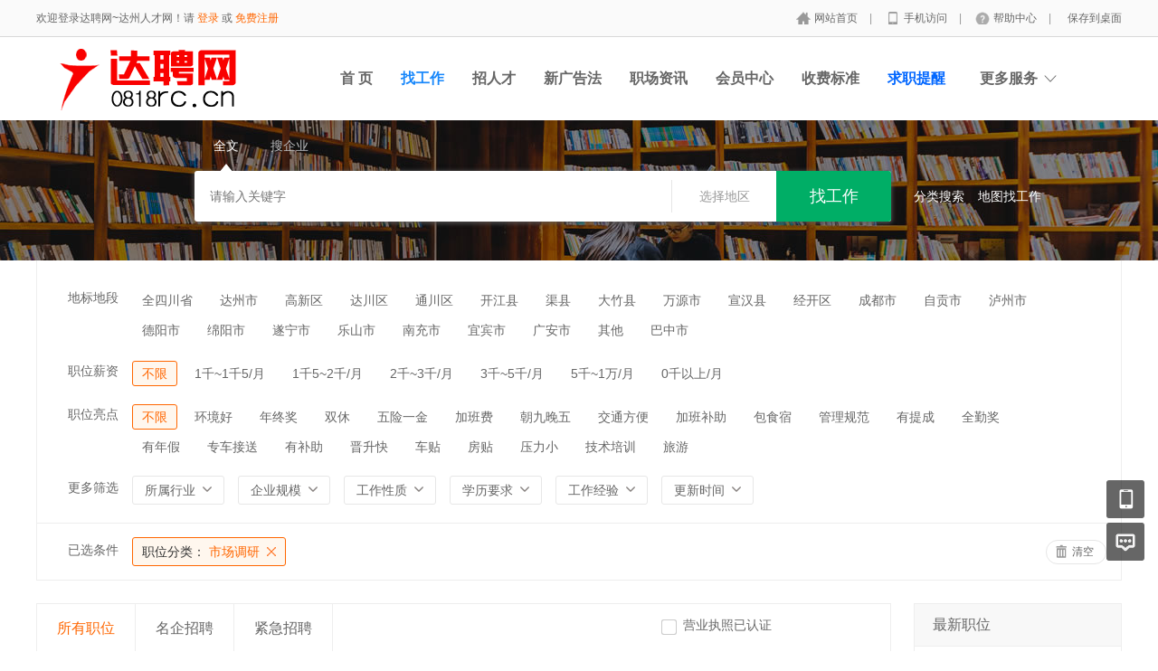

--- FILE ---
content_type: text/html; charset=utf-8
request_url: http://0818rc.cn/jobs/jobs_list/jobcategory/shichangdiaoyan.html
body_size: 12274
content:
<!DOCTYPE html PUBLIC "-//W3C//DTD XHTML 1.0 Transitional//EN" "http://www.w3.org/TR/xhtml1/DTD/xhtml1-transitional.dtd">
<html xmlns="http://www.w3.org/1999/xhtml">
<head>
	<meta http-equiv="Content-Type" content="text/html; charset=utf-8" />
<meta http-equiv="X-UA-Compatible" content="IE=edge">
<meta name="renderer" content="webkit">
<meta name="viewport" content="width=device-width, initial-scale=1">
<title>达聘网_达州人才网_达州最新招聘信息_达才网_达州人才市场</title>
<meta name="keywords" content="达聘网，达州人才网，老达州人才网，达州人才信息网，达州最新招聘信息，达才网，达州人才市场"/>
<meta name="description" content="达聘网-达州人才网(0818rc.cn)招聘频道,为求职者提供最新最全的达州招聘信息。"/>
<meta name="author" content="骑士CMS"/>
<meta name="copyright" content="74cms.com"/>
<link rel="shortcut icon" href="/favicon.ico"/>
<script src="/Application/Home/View/default/public/js/jquery.min.js"></script>
<script src="/Application/Home/View/default/public/js/htmlspecialchars.js"></script>
<script src="https://static.geetest.com/static/tools/gt.js"></script><script type="text/javascript">
	var app_spell = "1";
	var qscms = {
		base : "",
		keyUrlencode:"1",
		domain : "http://0818rc.cn",
		root : "/index.php",
		companyRepeat:"0",
		regularMobile: /^13[0-9]{9}$|14[0-9]{9}$|15[0-9]{9}$|18[0-9]{9}$|17[0-9]{9}$|16[0-9]{9}$|19[0-9]{9}$/,
		district_level : "2",
		smsTatus: "1",
		captcha_open:"1",
		varify_mobile:"1",
		varify_suggest:"1",
        varify_user_login:"0",
		is_login:"0",
		default_district : "23",
		default_district_spell : "sichuansheng",
        subsite: "0"
	};
    /*ie兼容 Promise*/
    isIE();
    function isIE() {
        if ( !! window.ActiveXObject || "ActiveXObject" in window) {
            var script = document.createElement("script");
            script.type = "text/javascript";
            script.src = "/Application/Home/View/default/public/js/bluebird.js";
            document.getElementsByTagName('head')[0].appendChild(script);
        }
    }
    /*ie兼容 Promise end*/
	$(function(){
	    if (eval(qscms.subsite)) {
	        // 开启分站
            $.getJSON("/home/ajax_common/get_sub_header_min.html",function(result){
                if(eval(result.status) === 1){
                    $('#J_header_sub').html(result.data.html);
                }
            });
        } else {
            $.getJSON("/home/ajax_common/get_header_min.html",function(result){
                if(eval(result.status) === 1){
                    $('#J_header').html(result.data.html);
                }
            });
        }
	})
	// 验证码统一处理
	function qsCaptchaHandler(passCallback) {
		var callBackArr = new Array();
		$.ajax({
			url: qscms.root + '?m=Home&c=captcha&t=' + (new Date()).getTime(),
			type: 'get',
			dataType: 'json',
			success: function(config) {
				if (config.verify_type == 'vaptcha') {
					// 手势验证码
					vaptcha({
					    vid: config.vid,
					    type: 'invisible',
					    scene: 1,
					    https: config.https,
					    offline_server:qscms.root+'?m=Home&c=captcha&a=vaptcha_outage',
					}).then(function (vaptchaObj) {
					    obj = vaptchaObj;
					    vaptchaObj.listen('pass', function() {
							callBackArr['token'] = vaptchaObj.getToken();
							passCallback(callBackArr);
						});
					    vaptchaObj.listen('close', function() {});
					    vaptchaObj.validate();
					});
				} else if (config.verify_type == 'tencent') {
					// 腾讯云验证码
					var TCaptchaObj = new TencentCaptcha(config.vid, function(res) {
						if(res.ret === 0){
							callBackArr['Ticket'] = res.ticket;
							callBackArr['Randstr'] = res.randstr;
							passCallback(callBackArr);
						}
					});
					TCaptchaObj.show();
				} else {
					// 极验
					initGeetest({
					    gt: config.gt,
					    challenge: config.challenge,
					    offline: !config.success,
					    new_captcha: config.new_captcha,
					    product: 'bind',
						https: true
					}, function(captchaObj) {
					    captchaObj.appendTo("#pop");
					    captchaObj.onSuccess(function() {
							var captChaResult = captchaObj.getValidate();
							callBackArr['geetest_challenge'] = captChaResult.geetest_challenge;
							callBackArr['geetest_validate'] = captChaResult.geetest_validate;
							callBackArr['geetest_seccode'] = captChaResult.geetest_seccode;
							if ($('.J_gee_cha')) {
								$('.J_gee_cha').val(captChaResult.geetest_challenge);
								$('.J_gee_val').val(captChaResult.geetest_validate);
								$('.J_gee_sec').val(captChaResult.geetest_seccode);
							}
					        passCallback(callBackArr);
					    })
					    captchaObj.onReady(function() {
					        captchaObj.verify();
					    });
					    $('#btnCheck').on('click', function() {
					        captchaObj.verify();
					    })
					    window.captchaObj = captchaObj;
					});
				}
			}
		})
	}
</script>
	<link href="/Application/Home/View/default/public/css/common.css" rel="stylesheet" type="text/css" />
	<link href="/Application/Home/View/default/public/css/common_ajax_dialog.css" rel="stylesheet" type="text/css" />
	<link href="/Application/Home/View/default/public/css/jobs.css" rel="stylesheet" type="text/css" />
	<script src="/Application/Home/View/default/public/js/jquery.common.js" type="text/javascript" language="javascript"></script>
	<script type="text/javascript" src="/data/static/6f557ceaff36b5f87598d5441e0a6ba3.js?"></script>	</head>
<body>
<div class="header_min" id="header">
	<div class="header_min_top ">
		<div id="J_header" class="itopl font_gray6 link_gray6">
							<span class="link_yellow">欢迎登录达聘网~达州人才网！请 <a id="J_site_login" href="javascript:;">登录</a> 或 <a id="J_site_reg" href="javascript:;">免费注册</a></span>		</div>
		<div class="itopr font_gray9 link_gray6" id="J_header_sub">
			<a href="/" class="home">网站首页&nbsp;</a>|
			<a href="/m/index.html" class="m">手机访问&nbsp;</a>|
			<a href="/help.html" class="help">帮助中心&nbsp;</a>|
			<a href="/home/index/shortcut.html" class="last">保存到桌面</a>
		</div>
	    <div class="clear"></div>
	</div>
</div>

<div class="other_top_nav">
    <div class="ot_nav_box">
        <div class="ot_nav_logo"><a href="/">
				<img src="http://www.0818rc.cn/data/upload/resource/logo_home.png" border="0"/></a></div>
		
        <div class="ot_nav_sub">
                    </div>
        <div class="ot_nav_link ">
            <ul class="link_gray6 nowrap">
                                <li class="on_li J_hoverbut "><a href="/index/index.html" target="_blank">首  页</a></li><li class="on_li J_hoverbut select"><a href="/jobs/jobs_list.html" target="_blank">找工作</a></li><li class="on_li J_hoverbut "><a href="/resume/resume_list.html" target="_blank">招人才</a></li><li class="on_li J_hoverbut "><a href="/explain/10.html" target="_blank">新广告法</a></li><li class="on_li J_hoverbut "><a href="/news.html" target="_blank">职场资讯</a></li><li class="on_li J_hoverbut "><a href="/index.php?m=&c=members&a=login" target="_blank">会员中心</a></li><li class="on_li J_hoverbut "><a href="/explain/7.html" target="">收费标准</a></li><li class="on_li J_hoverbut "><a href="http://www.0818rc.cn/explain/11.html" target="_blank"><font color='#0066FF'>求职提醒</font></a></li>            </ul>
            <div class="clear"></div>
        </div>
        <div class="ot_nav_more">
            <span>更多服务</span>
            <div class="nmb_for"></div>
            <div class="nav_more_box">
                                                                                                                                                                                <div class="clear"></div>
            </div>
        </div>
        <div class="clear"></div>
    </div>
</div>
<script type="text/javascript" src="/Application/Home/View/default/public/js/jquery.modal.dialog.js"></script>
<!--搜索 -->
<div class="new-search-box" style="background-image: url(/Application/Home/View/default/public/images/sebanner5.jpg);">
    <div class="ns-main">
        <div class="main-sty">
                            <div class="sty-cell J_sli_jc select" data-type="full">全文<div class="sty-aow"></div></div>                        <div class="sty-cell J_sli_jc " data-type="company">搜企业<div class="sty-aow"></div></div>
                        <div class="clear"></div>
        </div>
        <div class="main-sip">
            <div class="ip-group">
                <form id="ajax_search_location" action="/ajax_common/ajax_search_location/type/QS_jobslist.html" method="get">
                    <div class="ip-box"><input type="text" name="key" id="autoKeyInput" data-original="" value="" placeholder="请输入关键字" /></div>
                    <div class="for-border"></div>
                    <div class="ip-city" data-toggle="funCityModal" data-title="请选择地区" data-multiple="false" data-maximum="0" data-width="630">选择地区</div>
                    <input type="hidden" name="search_type" value="" />
                    <input id="searchCityModalCode" type="hidden" name="citycategory" value="" />
					<input id="recoverSearchCityModalCode" type="hidden" name="" value="" />
                    <input type="hidden" name="jobcategory" value="shichangdiaoyan" />
                    <input class="J_forclear" type="hidden" name="jobtag" value="" />
                    <input class="J_forclear" type="hidden" name="wage" value="" />
                    <input class="J_forclear" type="hidden" name="trade" value="" />
                    <input class="J_forclear" type="hidden" name="scale" value="" />
                    <input class="J_forclear" type="hidden" name="nature" value="" />
                    <input class="J_forclear" type="hidden" name="education" value="" />
                    <input class="J_forclear" type="hidden" name="experience" value="" />
                    <input class="J_forclear" type="hidden" name="settr" value="" />
                    <input type="hidden" name="lng" id="lng"  value=""/>
                    <input type="hidden" name="lat" id="lat"  value=""/>
                    <input type="hidden" name="ldLng" id="ldLng"  value=""/>
                    <input type="hidden" name="ldLat" id="ldLat"  value=""/>
                    <input type="hidden" name="ruLng" id="ruLng"  value=""/>
                    <input type="hidden" name="ruLat" id="ruLat"  value=""/>
                    <div class="ip-btn"><input type="submit" class="sobut J_hoverbut" value="找工作" /></div>
                </form>
            </div>
            <div class="ip-txt link_white J_sub_s"><a href="/jobs.html">分类搜索</a></div>
            <div class="ip-txt J_map_some link_white">
                <div class="cur-map-pos" title=""></div>
                <a class="for-div" href="javascript:;" id="popupBox">地图找工作</a>
                <a class="map-clear" href="/jobs/jobs_list.html">清除</a>
                <div class="clear"></div>
            </div>
            <div class="clear"></div>
        </div>
    </div>
</div>
<div class="so_condition J_so_condition">
        	<div class="lefttit">地标地段</div>
		<div class="rs">
			<div onclick="javascript:location.href='/jobs/jobs_list/jobcategory/shichangdiaoyan/citycategory/sichuansheng.html'" class="li ">全四川省</div>
			<div onclick="javascript:location.href='/jobs/jobs_list/jobcategory/shichangdiaoyan/citycategory/dazhoushi.html'" class="li ">达州市</div><div onclick="javascript:location.href='/jobs/jobs_list/jobcategory/shichangdiaoyan/citycategory/jingkaiqu.html'" class="li ">高新区</div><div onclick="javascript:location.href='/jobs/jobs_list/jobcategory/shichangdiaoyan/citycategory/dachuanqu.html'" class="li ">达川区</div><div onclick="javascript:location.href='/jobs/jobs_list/jobcategory/shichangdiaoyan/citycategory/tongchuanqu.html'" class="li ">通川区</div><div onclick="javascript:location.href='/jobs/jobs_list/jobcategory/shichangdiaoyan/citycategory/kaijiangxian.html'" class="li ">开江县</div><div onclick="javascript:location.href='/jobs/jobs_list/jobcategory/shichangdiaoyan/citycategory/quxian.html'" class="li ">渠县</div><div onclick="javascript:location.href='/jobs/jobs_list/jobcategory/shichangdiaoyan/citycategory/dazhuxian.html'" class="li ">大竹县</div><div onclick="javascript:location.href='/jobs/jobs_list/jobcategory/shichangdiaoyan/citycategory/wanyuanshi.html'" class="li ">万源市</div><div onclick="javascript:location.href='/jobs/jobs_list/jobcategory/shichangdiaoyan/citycategory/xuanhanxian.html'" class="li ">宣汉县</div><div onclick="javascript:location.href='/jobs/jobs_list/jobcategory/shichangdiaoyan/citycategory/%E7%BB%8F%E5%BC%80%E5%8C%BA.html'" class="li ">经开区</div><div onclick="javascript:location.href='/jobs/jobs_list/jobcategory/shichangdiaoyan/citycategory/chengdushi.html'" class="li ">成都市</div><div onclick="javascript:location.href='/jobs/jobs_list/jobcategory/shichangdiaoyan/citycategory/zigongshi.html'" class="li ">自贡市</div><div onclick="javascript:location.href='/jobs/jobs_list/jobcategory/shichangdiaoyan/citycategory/zhoushi3.html'" class="li ">泸州市</div><div onclick="javascript:location.href='/jobs/jobs_list/jobcategory/shichangdiaoyan/citycategory/deyangshi.html'" class="li ">德阳市</div><div onclick="javascript:location.href='/jobs/jobs_list/jobcategory/shichangdiaoyan/citycategory/mianyangshi.html'" class="li ">绵阳市</div><div onclick="javascript:location.href='/jobs/jobs_list/jobcategory/shichangdiaoyan/citycategory/suiningshi.html'" class="li ">遂宁市</div><div onclick="javascript:location.href='/jobs/jobs_list/jobcategory/shichangdiaoyan/citycategory/leshanshi.html'" class="li ">乐山市</div><div onclick="javascript:location.href='/jobs/jobs_list/jobcategory/shichangdiaoyan/citycategory/nanchongshi.html'" class="li ">南充市</div><div onclick="javascript:location.href='/jobs/jobs_list/jobcategory/shichangdiaoyan/citycategory/yibinshi.html'" class="li ">宜宾市</div><div onclick="javascript:location.href='/jobs/jobs_list/jobcategory/shichangdiaoyan/citycategory/guanganshi.html'" class="li ">广安市</div><div onclick="javascript:location.href='/jobs/jobs_list/jobcategory/shichangdiaoyan/citycategory/qita.html'" class="li ">其他</div><div onclick="javascript:location.href='/jobs/jobs_list/jobcategory/shichangdiaoyan/citycategory/bazhongshi.html'" class="li ">巴中市</div>			<div class="clear"></div>
		</div>
		<div class="clear"></div>	<div class="lefttit">职位薪资</div>
	<div class="rs">
				<div onclick="javascript:location.href='/jobs/jobs_list/jobcategory/shichangdiaoyan.html'" class="li select">不限</div>
		<div onclick="javascript:location.href='/jobs/jobs_list/jobcategory/shichangdiaoyan/wage/56.html'" class="li ">1千~1千5/月</div><div onclick="javascript:location.href='/jobs/jobs_list/jobcategory/shichangdiaoyan/wage/57.html'" class="li ">1千5~2千/月</div><div onclick="javascript:location.href='/jobs/jobs_list/jobcategory/shichangdiaoyan/wage/58.html'" class="li ">2千~3千/月</div><div onclick="javascript:location.href='/jobs/jobs_list/jobcategory/shichangdiaoyan/wage/59.html'" class="li ">3千~5千/月</div><div onclick="javascript:location.href='/jobs/jobs_list/jobcategory/shichangdiaoyan/wage/60.html'" class="li ">5千~1万/月</div><div onclick="javascript:location.href='/jobs/jobs_list/jobcategory/shichangdiaoyan/wage/61.html'" class="li ">0千以上/月</div>		<div class="clear"></div>
	</div>
	<div class="clear"></div>
	<div class="lefttit">职位亮点</div>
	<div class="rs">
				<div onclick="javascript:location.href='/jobs/jobs_list/jobcategory/shichangdiaoyan.html'" class="li select">不限</div>
		<div onclick="javascript:location.href='/jobs/jobs_list/jobcategory/shichangdiaoyan/jobtag/145.html'" class="li ">环境好</div><div onclick="javascript:location.href='/jobs/jobs_list/jobcategory/shichangdiaoyan/jobtag/146.html'" class="li ">年终奖</div><div onclick="javascript:location.href='/jobs/jobs_list/jobcategory/shichangdiaoyan/jobtag/147.html'" class="li ">双休</div><div onclick="javascript:location.href='/jobs/jobs_list/jobcategory/shichangdiaoyan/jobtag/148.html'" class="li ">五险一金</div><div onclick="javascript:location.href='/jobs/jobs_list/jobcategory/shichangdiaoyan/jobtag/149.html'" class="li ">加班费</div><div onclick="javascript:location.href='/jobs/jobs_list/jobcategory/shichangdiaoyan/jobtag/150.html'" class="li ">朝九晚五</div><div onclick="javascript:location.href='/jobs/jobs_list/jobcategory/shichangdiaoyan/jobtag/151.html'" class="li ">交通方便</div><div onclick="javascript:location.href='/jobs/jobs_list/jobcategory/shichangdiaoyan/jobtag/152.html'" class="li ">加班补助</div><div onclick="javascript:location.href='/jobs/jobs_list/jobcategory/shichangdiaoyan/jobtag/153.html'" class="li ">包食宿</div><div onclick="javascript:location.href='/jobs/jobs_list/jobcategory/shichangdiaoyan/jobtag/154.html'" class="li ">管理规范</div><div onclick="javascript:location.href='/jobs/jobs_list/jobcategory/shichangdiaoyan/jobtag/155.html'" class="li ">有提成</div><div onclick="javascript:location.href='/jobs/jobs_list/jobcategory/shichangdiaoyan/jobtag/156.html'" class="li ">全勤奖</div><div onclick="javascript:location.href='/jobs/jobs_list/jobcategory/shichangdiaoyan/jobtag/157.html'" class="li ">有年假</div><div onclick="javascript:location.href='/jobs/jobs_list/jobcategory/shichangdiaoyan/jobtag/158.html'" class="li ">专车接送</div><div onclick="javascript:location.href='/jobs/jobs_list/jobcategory/shichangdiaoyan/jobtag/159.html'" class="li ">有补助</div><div onclick="javascript:location.href='/jobs/jobs_list/jobcategory/shichangdiaoyan/jobtag/160.html'" class="li ">晋升快</div><div onclick="javascript:location.href='/jobs/jobs_list/jobcategory/shichangdiaoyan/jobtag/161.html'" class="li ">车贴</div><div onclick="javascript:location.href='/jobs/jobs_list/jobcategory/shichangdiaoyan/jobtag/162.html'" class="li ">房贴</div><div onclick="javascript:location.href='/jobs/jobs_list/jobcategory/shichangdiaoyan/jobtag/163.html'" class="li ">压力小</div><div onclick="javascript:location.href='/jobs/jobs_list/jobcategory/shichangdiaoyan/jobtag/164.html'" class="li ">技术培训</div><div onclick="javascript:location.href='/jobs/jobs_list/jobcategory/shichangdiaoyan/jobtag/165.html'" class="li ">旅游</div>		<div class="clear"></div>
	</div>
	<div class="clear"></div>
  
	<div class="lefttit">更多筛选</div>
	<div class="rs">
		<div class="bli J_dropdown">
						<span class="txt" title="所属行业">所属行业</span>
			<div class="dropdowbox_searchtrade J_dropdown_menu">
	            <div class="dropdow_inner_searchtrade">
	                <ul class="nav_box">
	                	<li onclick="javascript:location.href='/jobs/jobs_list/jobcategory/shichangdiaoyan/trade/1.html'" class="" data-code="1" title="计算机软件/硬件">计算机软件/硬件</li><li onclick="javascript:location.href='/jobs/jobs_list/jobcategory/shichangdiaoyan/trade/2.html'" class="" data-code="2" title="计算机系统/维修">计算机系统/维修</li><li onclick="javascript:location.href='/jobs/jobs_list/jobcategory/shichangdiaoyan/trade/3.html'" class="" data-code="3" title="通信(设备/运营/服务)">通信(设备/运营/服务)</li><li onclick="javascript:location.href='/jobs/jobs_list/jobcategory/shichangdiaoyan/trade/4.html'" class="" data-code="4" title="互联网/电子商务">互联网/电子商务</li><li onclick="javascript:location.href='/jobs/jobs_list/jobcategory/shichangdiaoyan/trade/5.html'" class="" data-code="5" title="网络游戏">网络游戏</li><li onclick="javascript:location.href='/jobs/jobs_list/jobcategory/shichangdiaoyan/trade/6.html'" class="" data-code="6" title="电子/半导体/集成电路">电子/半导体/集成电路</li><li onclick="javascript:location.href='/jobs/jobs_list/jobcategory/shichangdiaoyan/trade/7.html'" class="" data-code="7" title="仪器仪表/工业自动化">仪器仪表/工业自动化</li><li onclick="javascript:location.href='/jobs/jobs_list/jobcategory/shichangdiaoyan/trade/8.html'" class="" data-code="8" title="会计/审计">会计/审计</li><li onclick="javascript:location.href='/jobs/jobs_list/jobcategory/shichangdiaoyan/trade/9.html'" class="" data-code="9" title="金融(投资/证券">金融(投资/证券</li><li onclick="javascript:location.href='/jobs/jobs_list/jobcategory/shichangdiaoyan/trade/10.html'" class="" data-code="10" title="金融(银行/保险)">金融(银行/保险)</li><li onclick="javascript:location.href='/jobs/jobs_list/jobcategory/shichangdiaoyan/trade/11.html'" class="" data-code="11" title="贸易/进出口">贸易/进出口</li><li onclick="javascript:location.href='/jobs/jobs_list/jobcategory/shichangdiaoyan/trade/12.html'" class="" data-code="12" title="批发/零售">批发/零售</li><li onclick="javascript:location.href='/jobs/jobs_list/jobcategory/shichangdiaoyan/trade/13.html'" class="" data-code="13" title="消费品(食/饮/烟酒)">消费品(食/饮/烟酒)</li><li onclick="javascript:location.href='/jobs/jobs_list/jobcategory/shichangdiaoyan/trade/14.html'" class="" data-code="14" title="服装/纺织/皮革">服装/纺织/皮革</li><li onclick="javascript:location.href='/jobs/jobs_list/jobcategory/shichangdiaoyan/trade/15.html'" class="" data-code="15" title="家具/家电/工艺品/玩具">家具/家电/工艺品/玩具</li><li onclick="javascript:location.href='/jobs/jobs_list/jobcategory/shichangdiaoyan/trade/16.html'" class="" data-code="16" title="办公用品及设备">办公用品及设备</li><li onclick="javascript:location.href='/jobs/jobs_list/jobcategory/shichangdiaoyan/trade/17.html'" class="" data-code="17" title="机械/设备/重工">机械/设备/重工</li><li onclick="javascript:location.href='/jobs/jobs_list/jobcategory/shichangdiaoyan/trade/18.html'" class="" data-code="18" title="汽车/摩托车/零配件">汽车/摩托车/零配件</li><li onclick="javascript:location.href='/jobs/jobs_list/jobcategory/shichangdiaoyan/trade/19.html'" class="" data-code="19" title="制药/生物工程">制药/生物工程</li><li onclick="javascript:location.href='/jobs/jobs_list/jobcategory/shichangdiaoyan/trade/20.html'" class="" data-code="20" title="医疗/美容/保健/卫生">医疗/美容/保健/卫生</li><li onclick="javascript:location.href='/jobs/jobs_list/jobcategory/shichangdiaoyan/trade/21.html'" class="" data-code="21" title="医疗设备/器械">医疗设备/器械</li><li onclick="javascript:location.href='/jobs/jobs_list/jobcategory/shichangdiaoyan/trade/22.html'" class="" data-code="22" title="广告/市场推广">广告/市场推广</li><li onclick="javascript:location.href='/jobs/jobs_list/jobcategory/shichangdiaoyan/trade/23.html'" class="" data-code="23" title="会展/博览">会展/博览</li><li onclick="javascript:location.href='/jobs/jobs_list/jobcategory/shichangdiaoyan/trade/24.html'" class="" data-code="24" title="影视/媒体/艺术/出版">影视/媒体/艺术/出版</li><li onclick="javascript:location.href='/jobs/jobs_list/jobcategory/shichangdiaoyan/trade/25.html'" class="" data-code="25" title="印刷/包装/造纸">印刷/包装/造纸</li><li onclick="javascript:location.href='/jobs/jobs_list/jobcategory/shichangdiaoyan/trade/26.html'" class="" data-code="26" title="房地产开发">房地产开发</li><li onclick="javascript:location.href='/jobs/jobs_list/jobcategory/shichangdiaoyan/trade/27.html'" class="" data-code="27" title="建筑与工程">建筑与工程</li><li onclick="javascript:location.href='/jobs/jobs_list/jobcategory/shichangdiaoyan/trade/28.html'" class="" data-code="28" title="家居/室内设计/装潢">家居/室内设计/装潢</li><li onclick="javascript:location.href='/jobs/jobs_list/jobcategory/shichangdiaoyan/trade/29.html'" class="" data-code="29" title="物业管理/商业中心">物业管理/商业中心</li><li onclick="javascript:location.href='/jobs/jobs_list/jobcategory/shichangdiaoyan/trade/30.html'" class="" data-code="30" title="中介服务/家政服务">中介服务/家政服务</li><li onclick="javascript:location.href='/jobs/jobs_list/jobcategory/shichangdiaoyan/trade/31.html'" class="" data-code="31" title="专业服务/财会/法律">专业服务/财会/法律</li><li onclick="javascript:location.href='/jobs/jobs_list/jobcategory/shichangdiaoyan/trade/32.html'" class="" data-code="32" title="检测/认证">检测/认证</li><li onclick="javascript:location.href='/jobs/jobs_list/jobcategory/shichangdiaoyan/trade/33.html'" class="" data-code="33" title="教育/培训">教育/培训</li><li onclick="javascript:location.href='/jobs/jobs_list/jobcategory/shichangdiaoyan/trade/34.html'" class="" data-code="34" title="学术/科研">学术/科研</li><li onclick="javascript:location.href='/jobs/jobs_list/jobcategory/shichangdiaoyan/trade/35.html'" class="" data-code="35" title="餐饮/娱乐/休闲">餐饮/娱乐/休闲</li><li onclick="javascript:location.href='/jobs/jobs_list/jobcategory/shichangdiaoyan/trade/36.html'" class="" data-code="36" title="酒店/旅游">酒店/旅游</li><li onclick="javascript:location.href='/jobs/jobs_list/jobcategory/shichangdiaoyan/trade/37.html'" class="" data-code="37" title="交通/运输/物流">交通/运输/物流</li><li onclick="javascript:location.href='/jobs/jobs_list/jobcategory/shichangdiaoyan/trade/38.html'" class="" data-code="38" title="航天/航空">航天/航空</li><li onclick="javascript:location.href='/jobs/jobs_list/jobcategory/shichangdiaoyan/trade/39.html'" class="" data-code="39" title="能源(石油/化工/矿产)">能源(石油/化工/矿产)</li><li onclick="javascript:location.href='/jobs/jobs_list/jobcategory/shichangdiaoyan/trade/40.html'" class="" data-code="40" title="能源(采掘/冶炼/原材料)">能源(采掘/冶炼/原材料)</li><li onclick="javascript:location.href='/jobs/jobs_list/jobcategory/shichangdiaoyan/trade/41.html'" class="" data-code="41" title="电力/水利/新能源">电力/水利/新能源</li><li onclick="javascript:location.href='/jobs/jobs_list/jobcategory/shichangdiaoyan/trade/42.html'" class="" data-code="42" title="政府部门/事业单位">政府部门/事业单位</li><li onclick="javascript:location.href='/jobs/jobs_list/jobcategory/shichangdiaoyan/trade/43.html'" class="" data-code="43" title="非盈利机构/行业协会">非盈利机构/行业协会</li><li onclick="javascript:location.href='/jobs/jobs_list/jobcategory/shichangdiaoyan/trade/44.html'" class="" data-code="44" title="农业/渔业/林业/牧业">农业/渔业/林业/牧业</li><li onclick="javascript:location.href='/jobs/jobs_list/jobcategory/shichangdiaoyan/trade/45.html'" class="" data-code="45" title="其他行业">其他行业</li>						<div class="clear"></div>
	                </ul>
	            </div>
	        </div>
			<div class="clear"></div>
		</div>
		<div class="bli J_dropdown">
			<span>企业规模</span>
						<div class="dropdowbox_noa J_dropdown_menu">
	            <div class="dropdow_inner_noa">
	                <ul class="nav_box">
	                	<li onclick="javascript:location.href='/jobs/jobs_list/jobcategory/shichangdiaoyan/scale/80.html'" class="" data-code="80">20人以下</li><li onclick="javascript:location.href='/jobs/jobs_list/jobcategory/shichangdiaoyan/scale/81.html'" class="" data-code="81">20-99人</li><li onclick="javascript:location.href='/jobs/jobs_list/jobcategory/shichangdiaoyan/scale/82.html'" class="" data-code="82">100-499人</li><li onclick="javascript:location.href='/jobs/jobs_list/jobcategory/shichangdiaoyan/scale/83.html'" class="" data-code="83">500-999人</li><li onclick="javascript:location.href='/jobs/jobs_list/jobcategory/shichangdiaoyan/scale/84.html'" class="" data-code="84">1000-9999人</li><li onclick="javascript:location.href='/jobs/jobs_list/jobcategory/shichangdiaoyan/scale/85.html'" class="" data-code="85">10000人以上</li>	                </ul>
	            </div>
	        </div>
	        <div class="clear"></div>
		</div>
		<div class="bli J_dropdown">
			<span>工作性质</span>
						<div class="dropdowbox_noa J_dropdown_menu">
	            <div class="dropdow_inner_noa">
	                <ul class="nav_box">
	                	<li onclick="javascript:location.href='/jobs/jobs_list/jobcategory/shichangdiaoyan/nature/62.html'" class="" data-code="62">全职</li><li onclick="javascript:location.href='/jobs/jobs_list/jobcategory/shichangdiaoyan/nature/63.html'" class="" data-code="63">兼职</li><li onclick="javascript:location.href='/jobs/jobs_list/jobcategory/shichangdiaoyan/nature/64.html'" class="" data-code="64">实习</li>	                </ul>
	            </div>
	        </div>
			<div class="clear"></div>
		</div>
		<div class="bli J_dropdown">
			<span>学历要求</span>
						<div class="dropdowbox_noa J_dropdown_menu">
	            <div class="dropdow_inner_noa">
	                <ul class="nav_box">
	                	<li onclick="javascript:location.href='/jobs/jobs_list/jobcategory/shichangdiaoyan/education/65.html'" class="" data-code="65">初中</li><li onclick="javascript:location.href='/jobs/jobs_list/jobcategory/shichangdiaoyan/education/66.html'" class="" data-code="66">高中</li><li onclick="javascript:location.href='/jobs/jobs_list/jobcategory/shichangdiaoyan/education/67.html'" class="" data-code="67">中技</li><li onclick="javascript:location.href='/jobs/jobs_list/jobcategory/shichangdiaoyan/education/68.html'" class="" data-code="68">中专</li><li onclick="javascript:location.href='/jobs/jobs_list/jobcategory/shichangdiaoyan/education/69.html'" class="" data-code="69">大专</li><li onclick="javascript:location.href='/jobs/jobs_list/jobcategory/shichangdiaoyan/education/70.html'" class="" data-code="70">本科</li><li onclick="javascript:location.href='/jobs/jobs_list/jobcategory/shichangdiaoyan/education/71.html'" class="" data-code="71">硕士</li><li onclick="javascript:location.href='/jobs/jobs_list/jobcategory/shichangdiaoyan/education/72.html'" class="" data-code="72">博士</li><li onclick="javascript:location.href='/jobs/jobs_list/jobcategory/shichangdiaoyan/education/73.html'" class="" data-code="73">博后</li>	                </ul>
	            </div>
	        </div>
			<div class="clear"></div>
		</div>
		<div class="bli J_dropdown">
			<span>工作经验</span>
						<div class="dropdowbox_noa J_dropdown_menu">
	            <div class="dropdow_inner_noa">
	                <ul class="nav_box">
	                	<li onclick="javascript:location.href='/jobs/jobs_list/jobcategory/shichangdiaoyan/experience/74.html'" class="" data-code="74">无经验</li><li onclick="javascript:location.href='/jobs/jobs_list/jobcategory/shichangdiaoyan/experience/75.html'" class="" data-code="75">1年以下</li><li onclick="javascript:location.href='/jobs/jobs_list/jobcategory/shichangdiaoyan/experience/76.html'" class="" data-code="76">1-3年</li><li onclick="javascript:location.href='/jobs/jobs_list/jobcategory/shichangdiaoyan/experience/77.html'" class="" data-code="77">3-5年</li><li onclick="javascript:location.href='/jobs/jobs_list/jobcategory/shichangdiaoyan/experience/78.html'" class="" data-code="78">5-10年</li><li onclick="javascript:location.href='/jobs/jobs_list/jobcategory/shichangdiaoyan/experience/79.html'" class="" data-code="79">10年以上</li>	                </ul>
	            </div>
	        </div>
			<div class="clear"></div>
		</div>
		<div class="bli J_dropdown">
			<span>更新时间</span>
			<div class="dropdowbox_noa J_dropdown_menu">
	            <div class="dropdow_inner_noa">
	                <ul class="nav_box">
	                	<li onclick="javascript:location.href='/jobs/jobs_list/jobcategory/shichangdiaoyan/settr/3.html'" class="" data-code="3">3天内</li>
	                	<li onclick="javascript:location.href='/jobs/jobs_list/jobcategory/shichangdiaoyan/settr/7.html'" class="" data-code="7">7天内</li>
	                	<li onclick="javascript:location.href='/jobs/jobs_list/jobcategory/shichangdiaoyan/settr/15.html'" class="" data-code="15">15天内</li>
	                	<li onclick="javascript:location.href='/jobs/jobs_list/jobcategory/shichangdiaoyan/settr/30.html'" class="" data-code="30">30天内</li>
	                </ul>
	            </div>
	        </div>
			<div class="clear"></div>
		</div>
		<div class="clear"></div>
	</div>
	<div class="clear"></div>

	<!--已选条件，当没有条件的时候不显示下面的DIV -->
	<div class="selected J_selected">
			<div class="stit">已选条件</div>
		    <div class="sc">
		    					<div class="slist" onclick="window.location='/jobs/jobs_list.html';">
						<span>职位分类：</span>
						市场调研					</div>																																								<div class="clear"></div>
			</div>
			<div class="sr">
				<div class="empty" onclick="window.location='/jobs/jobs_list.html';">清空</div>
			</div>
			<div class="clear"></div>
		</div></div>
<div class="plist">
	<div class="pl">	
		<div class="toptitle">
			<div class="ltype">
				<div class="typeli select" onclick="window.location='/jobs/jobs_list/jobcategory/shichangdiaoyan.html';">所有职位</div>
				<div class="typeli " onclick="window.location='/jobs/jobs_list/jobcategory/shichangdiaoyan/search_cont/setmeal.html';">名企招聘</div>
				<div class="typeli " onclick="window.location='/jobs/jobs_list/jobcategory/shichangdiaoyan/search_cont/emergency.html';">紧急招聘</div>
								<div class="clear"></div>
			</div>
			<div class="ts">
		  		<div class="l1 width575"></div>
					<div class="l2 ws ">
								  </div>			
				<div class="l2 wb ">
					<div class="radio_group" onclick="window.location='/jobs/jobs_list/jobcategory/shichangdiaoyan/license/1.html';">
						<div class="radiobox"></div>
						<div class="radiotxt">营业执照已认证</div>
						<div class="clear"></div>
					</div>
				</div>
												<div class="clear"></div>
			</div>
			<div class="sort">
				<div class="sl1">排序方式：</div>
									<a class="sl2 select" href="/jobs/jobs_list/jobcategory/shichangdiaoyan.html">综合排序</a>				<a class="sl2 " href="/jobs/jobs_list/jobcategory/shichangdiaoyan/sort/rtime.html">更新时间</a>
				<div class="sl2_for"></div>
				<div class="sl1_r">展示方式：</div>
				<a href="javascript:;" class="J_detailList sl2_r de select" title="切换到详细列表">详细</a>
				<a href="javascript:;" class="J_detailList sl2_r ls " title="切换到简易列表" show_type="1">列表</a>
				<div class="clear"></div>
			</div>
		</div>
		<!--列表 -->
		<div class="listb J_allListBox">
							<div class="jobslist-login-layer">
					<div class="tip-block">
						<div class="tip-block-title">
															<p class="middle"><span class="font_red">30秒</span>快速注册简历，海量职位任意投！</p>							<p class="small">登录或注册简历后可以查看更多数据，各种红包送不停！</p>
						</div> 
						<a href="javascript:;" class="btn_red J_hoverbut btn_inline" id="J_login">已有账号登录</a>
						<a href="javascript:;" class="btn_lightblue J_hoverbut btn_inline" id="J_reg">30秒注册简历</a>
					</div>
				</div>
						</div>
			</div>
	<div class="pr">
						<!--紧急招聘 -->
		<div class="lisbox link_gray6">
			<div class="t">最新职位</div>
												<div class="eyl">
							<div class="jname substring"><a href="/jobs/22313.html">内勤</a></div>
							<div class="city substring">4千-5千5/月</div>
							<div class="clear"></div>
							<div class="etxt substring"><a href="/company/314618.html">达州达尔叶电子商务有限公司</a></div>
							<div class="etxt substring">四川省/达州市</div>
						</div><div class="eyl">
							<div class="jname substring"><a href="/jobs/22312.html">区域经理助理</a></div>
							<div class="city substring">4千5-7千/月</div>
							<div class="clear"></div>
							<div class="etxt substring"><a href="/company/314617.html">四川星柯源农业科技有限公司</a></div>
							<div class="etxt substring">四川省/达州市</div>
						</div><div class="eyl">
							<div class="jname substring"><a href="/jobs/22311.html">文员助理</a></div>
							<div class="city substring">4千5-7千/月</div>
							<div class="clear"></div>
							<div class="etxt substring"><a href="/company/314617.html">四川星柯源农业科技有限公司</a></div>
							<div class="etxt substring">四川省/达州市</div>
						</div><div class="eyl">
							<div class="jname substring"><a href="/jobs/22310.html">某人民公立医院——后勤办公室—护士—直签</a></div>
							<div class="city substring">6千-1万/月</div>
							<div class="clear"></div>
							<div class="etxt substring"><a href="/company/314615.html">四川科胤企业服务有限公司</a></div>
							<div class="etxt substring">四川省/达州市</div>
						</div><div class="eyl">
							<div class="jname substring"><a href="/jobs/22309.html">铁路火车司机，云南，贵州，四川，湖南等地。</a></div>
							<div class="city substring">1万-2万/月</div>
							<div class="clear"></div>
							<div class="etxt substring"><a href="/company/314615.html">四川科胤企业服务有限公司</a></div>
							<div class="etxt substring">四川省/其他</div>
						</div><div class="eyl">
							<div class="jname substring"><a href="/jobs/22308.html">某事业单位招聘：辅警数名，包吃住！</a></div>
							<div class="city substring">4千-6千/月</div>
							<div class="clear"></div>
							<div class="etxt substring"><a href="/company/314615.html">四川科胤企业服务有限公司</a></div>
							<div class="etxt substring">四川省/其他</div>
						</div><div class="eyl">
							<div class="jname substring"><a href="/jobs/22307.html">公务车C照驾驶人员4名（市事业单位直签）</a></div>
							<div class="city substring">4千-6千/月</div>
							<div class="clear"></div>
							<div class="etxt substring"><a href="/company/314615.html">四川科胤企业服务有限公司</a></div>
							<div class="etxt substring">四川省/其他</div>
						</div><div class="eyl">
							<div class="jname substring"><a href="/jobs/22306.html">机场安检护卫#双流/天府，包吃住！</a></div>
							<div class="city substring">4千-6千/月</div>
							<div class="clear"></div>
							<div class="etxt substring"><a href="/company/314615.html">四川科胤企业服务有限公司</a></div>
							<div class="etxt substring">四川省/其他</div>
						</div><div class="eyl">
							<div class="jname substring"><a href="/jobs/22305.html">事业单位办事处，文职 ，27岁内</a></div>
							<div class="city substring">4千-8千/月</div>
							<div class="clear"></div>
							<div class="etxt substring"><a href="/company/314615.html">四川科胤企业服务有限公司</a></div>
							<div class="etxt substring">四川省/其他</div>
						</div><div class="eyl">
							<div class="jname substring"><a href="/jobs/22304.html">招聘光伏电站运维人员，六险一金</a></div>
							<div class="city substring">4千-6千/月</div>
							<div class="clear"></div>
							<div class="etxt substring"><a href="/company/314615.html">四川科胤企业服务有限公司</a></div>
							<div class="etxt substring">四川省/其他</div>
						</div>			</div>
		</div>
	</div>
	<div class="clear"></div>
</div>
<input type="hidden" class="map-lng" value="107.515734">
<input type="hidden" class="map-lat" value="31.214824">
<div class="new-footer">
    <div class="footer-txt-group nl">
        <div class="ftg-main">
            <div class="ftg-left">
                <div class="ftg-a-group">
                                        <a href="/explain/11.html" target="_blank" class="fag-link-cell">求职提醒</a><span class="hl">|</span><a href="/explain/10.html" target="_blank" class="fag-link-cell"><span style=font-weight:bold;>新广告法</span></a><span class="hl">|</span><a href="/explain/9.html" target="_blank" class="fag-link-cell"><span style=font-weight:bold;>网站优势</span></a><span class="hl">|</span><a href="/explain/8.html" target="_blank" class="fag-link-cell">招聘登记</a><span class="hl">|</span>                    <span class="tel">联系电话：0818-2103345</span>
                </div>
                
                <p class="copyright">Copyright@2020 0818rc.cn All Right Reserved  &nbsp;&nbsp;<script src="https://s22.cnzz.com/z_stat.php?id=1275026592&web_id=1275026592" language="JavaScript"></script></p>
            </div>
            <div class="ftg-right">
                <div class="qr-box">
                    <div class="img"><img src="http://www.0818rc.cn/data/upload/resource/21/04/13/60756128c3a18.png"></div>
                    <div class="qr-txt">公众号</div>
                </div>
                <div class="qr-box">
                        <div class="img"><img src="/index.php?m=Home&c=Qrcode&a=index&url=http%3A%2F%2Fwww.0818rc.cn%2FMobile"></div>
                        <div class="qr-txt">触屏端</div>
                    </div>                            </div>
            <div class="clear"></div>
        </div>
    </div>
</div>
<div class="floatmenu">
    <div class="item mobile">
            <a class="blk"></a>
                        <div class="popover">
                    <div class="popover-bd">
                        <label class="wx">企业微信</label>
                        <span class="img-qrcode img-qrcode-wechat"><img src="http://www.0818rc.cn/data/upload/resource/21/04/13/60756128c3a18.png" alt=""></span>
                    </div>
                    <div class="popover-arr"></div>
                </div>        </div>    <div class="item ask"><a class="blk" target="_blank" href="/suggest.html"></a></div>
    <div id="backtop" class="item backtop" style="display: none;"><a class="blk"></a></div>
</div>

<!--[if lt IE 9]>
<script type="text/javascript" src="/Application/Home/View/default/public/js/PIE.js"></script>
<script type="text/javascript">
    (function ($) {
        $.pie = function (name, v) {
            // 如果没有加载 PIE 则直接终止
            if (!PIE) return false;
            // 是否 jQuery 对象或者选择器名称
            var obj = typeof name == 'object' ? name : $(name);
            // 指定运行插件的 IE 浏览器版本
            var version = 9;
            // 未指定则默认使用 ie10 以下全兼容模式
            if (typeof v != 'number' && v < 9) {
                version = v;
            }
            // 可对指定的多个 jQuery 对象进行样式兼容
            if ($.browser.msie && obj.size() > 0) {
                if ($.browser.version * 1 <= version * 1) {
                    obj.each(function () {
                        PIE.attach(this);
                    });
                }
            }
        }
    })(jQuery);
    if ($.browser.msie) {
        $.pie('.pie_about');
    }
</script>
<![endif]-->
<script type="text/javascript" src="/Application/Home/View/default/public/js/jquery.disappear.tooltip.js"></script>
<script>console.log('\n' + ' %c 74cms v6.0.74  %c https://www.74cms.com ' + '\n', 'color: #fadfa3; background: #030307; padding:5px 0;', 'background: #fadfa3; padding:5px 0;');</script>
<script type="text/javascript">
  var global = {
    h: $(window).height(),
    st: $(window).scrollTop(),
    backTop: function () {
      global.st > (global.h * 0.5) ? $("#backtop").show() : $("#backtop").hide();
    }
  }
  $('#backtop').on('click', function () {
    $("html,body").animate({"scrollTop": 0}, 500);
  });
  global.backTop();
  $(window).scroll(function () {
    global.h = $(window).height();
    global.st = $(window).scrollTop();
    global.backTop();
  });
  $(window).resize(function () {
    global.h = $(window).height();
    global.st = $(window).scrollTop();
    global.backTop();
  });
  // 客服QQ
  var app_qq = "";
  var qq_open = "";
  if(app_qq != '' && qq_open == 1){
    var QQFloatUrl = "/qqfloat/index/index.html";
    $.getJSON(QQFloatUrl, function (result) {
      if (result.status == 1) {
        //$(".qq-float").html(result.data);
        $("body").append(result.data);
      }
    });
  }
</script>
<div id="mapShowC" style="display: none"></div>
<script type="text/javascript">
	var ajaxLoginDiaUrl = "/ajax_common/ajax_login.html";
</script>
<script type="text/javascript" src="/Application/Home/View/default/public/js/jquery.jobslist.js?v=1769788800"></script>
<script type="text/javascript" src="/Application/Home/View/default/public/js/jquery.search.city.js"></script>
<script type="text/javascript" src="/Application/Home/View/default/public/js/jquery.modal.dialog.js"></script>
<script type="text/javascript" src="/Application/Home/View/default/public/js/jquery.dropdown.js"></script>
<script type="text/javascript" src="/Application/Home/View/default/public/js/jquery.listitem.js"></script>
<script type="text/javascript" src="/Application/Home/View/default/public/js/jquery.highlight-3.js"></script>
<script type="text/javascript" src="https://api.map.baidu.com/api?v=2.0&ak=SDqnsm6aMkRH1HoMAzk90wSO80hpSf8Y"></script>
<script type="text/javascript" src="/Application/Home/View/default/public/js/jquery.mapjob.js"></script>
<script type="text/javascript" src="/Application/Home/View/default/public/js/jquery.autocomplete.js"></script>
<script type="text/javascript">
	var isVisitor = "";
	$('.get-money-fail-suc').css({
        left: ($(window).width() - $('.get-money-fail-suc').outerWidth())/2,
        top: ($(window).height() - $('.get-money-fail-suc').outerHeight())/2 + $(document).scrollTop()
    });
    $('.gm-fs-group .gm-fs-clo').die().live('click', function () {
        $(this).closest('.get-money-fail-suc').remove();
        $('.modal_backdrop').remove();
    });
    // 搜索类型切换
	$('.J_sli_jc').click(function() {
		$(this).addClass('select').siblings().removeClass('select');
		var indexValue = $('.J_sli_jc').index(this);
		var typeValue = $.trim($(this).data('type'));
		if (typeValue == 'company') {
	        $('#ajax_search_location').attr('action', "/ajax_common/ajax_search_location/type/QS_companylist.html");
	    } else {
	        $('#ajax_search_location').attr('action', "/ajax_common/ajax_search_location/type/QS_jobslist.html");
	    }
		$('input[name="search_type"]').val(typeValue);
	});
	
	
	if ($('.J_selected .slist').length) {
		$('.J_selected').show();
	}

	$('.J_jobConditions .wli').each(function(index, el) {
		if (index > 6) {
			$(this).addClass('for_up');
		};
	});

	// 关键字高亮
	var keyWords = $('input[name="key"]').val();
	if (keyWords.length) {
		$('.J_jobsList').highlight(keyWords);
	}
    var qsMapUrl = "/jobs/jobs_list/lng/lngVal/lat/latVal/ldLng/ldLngVal/ldLat/ldLatVal/ruLng/ruLngVal/ruLat/ruLatVal/range/20.html";
	var isMapSearch = "";
	if (isMapSearch.length) {
        var map = new BMap.Map("mapShowC");
        map.enableScrollWheelZoom();
        map.addControl(new BMap.NavigationControl());
        var point = new BMap.Point($('#lng').val(),$('#lat').val());
        map.centerAndZoom(point, 15);
        var myGeo = new BMap.Geocoder();
        var position;
        function geocodeSearch(pt){
            myGeo.getLocation(pt, function(rs){
                var addComp = rs.addressComponents;
                // 街道、区、市逐层向上找
                if (addComp.street.length) {
                    position = addComp.street;
                } else if (addComp.district.length) {
                    position = addComp.district;
                } else {
                    position = addComp.city;
                }
                var thisMapText =  '';
                if (position.length > 4) {
                    thisMapText = position.substring(0,4) + "...";
                } else {
                    thisMapText = position;
                }
                $('.J_sub_s').hide();
                //$('.J_map_some').addClass('link_yellow');
                $('.cur-map-pos').text('位置：' + thisMapText).attr('title', position).show();
                $('#popupBox').text('修改');
                $('.J_map_some .map-clear').show();
                $('#mapShowC').remove();
            });
        }
        geocodeSearch(point);
    }
    // 关键字联想
    var hotKey = $('#autoKeyInput').autocomplete({
        serviceUrl:"/ajax_common/hotword.html",
        minChars:1,
        maxHeight:400,
        width:276,
        zIndex: 1,
        deferRequestBy: 0
    });
        $('#J_login').click(function(){
    	var qsDialog = $(this).dialog({
    		loading: true,
			footer: false,
			header: false,
			border: false,
			backdrop: false
		});
    	var loginUrl = qscms.root+"?m=Home&c=AjaxCommon&a=ajax_login";
            $.getJSON(loginUrl, function(result){
                if(result.status==1){
                    qsDialog.hide();
                    var qsDialogSon = $(this).dialog({
                        header: false,
                        content: result.data.html,
                        footer: false,
                        border: false
                    });
                    qsDialogSon.setInnerPadding(false);
                } else {
                    qsDialog.hide();
                    disapperTooltip('remind',result.msg);
                }
            });
    });
    $('#J_reg').click(function(){
    	var qsDialog = $(this).dialog({
    		loading: true,
			footer: false,
			header: false,
			border: false,
			backdrop: false
		});
		var regResume = "0";
		if(regResume == 1){
		    	var creatsUrl = qscms.root + '?m=Home&c=AjaxPersonal&a=resume_add_dig';
		        $.getJSON(creatsUrl, {no_apply:1},function(result){
		            if(result.status==1){
		                qsDialog.hide();
		                var qsDialogSon = $(this).dialog({
		                    content: result.data.html,
		                    footer: false,
		                    header: false,
		                    border: false
		                });
		                qsDialogSon.setInnerPadding(false);
		            } else {
		                qsDialog.hide();
		                disapperTooltip("remind", result.msg);
		            }
		        });
		}else{
            var loginUrl = qscms.root+"?m=Home&c=AjaxCommon&a=ajax_login";
            $.getJSON(loginUrl, function(result){
                if(result.status==1){
                    qsDialog.hide();
                    var qsDialogSon = $(this).dialog({
                        header: false,
                        content: result.data.html,
                        footer: false,
                        border: false
                    });
                    qsDialogSon.setInnerPadding(false);
                } else {
                    qsDialog.hide();
                    disapperTooltip('remind',result.msg);
                }
            });

		}        
	});
</script>
</body>
</html>

--- FILE ---
content_type: application/javascript
request_url: http://0818rc.cn/data/static/6f557ceaff36b5f87598d5441e0a6ba3.js?
body_size: 29038
content:
var QS_city_parent=new Array("23,四川省","1,北京市","2,上海市","3,天津市","4,重庆市","5,河北省","6,山西省","7,内蒙古","8,辽宁省","9,吉林省","10,黑龙江省","11,江苏省","12,浙江省","13,安徽省","14,福建省","15,江西省","16,山东省","17,河南省","18,湖北省","19,湖南省","20,广东省","21,广西","22,海南省","24,贵州省","25,云南省","26,西藏","27,陕西省","28,甘肃省","29,青海省","30,宁夏","31,新疆","32,台湾省","33,香港","34,澳门");var QS_city=new Array();QS_city[23]="396,达州市`399,高新区`400,达川区`401,通川区`384,开江县`388,渠县`390,大竹县`393,万源市`402,宣汉县`538,经开区`382,成都市`383,自贡市`385,泸州市`386,德阳市`387,绵阳市`389,遂宁市`391,乐山市`392,南充市`394,宜宾市`395,广安市`397,其他`398,巴中市";QS_city[396]="";QS_city[399]="";QS_city[400]="";QS_city[401]="";QS_city[384]="";QS_city[388]="";QS_city[390]="";QS_city[393]="";QS_city[402]="";QS_city[538]="";QS_city[382]="";QS_city[383]="";QS_city[385]="";QS_city[386]="";QS_city[387]="";QS_city[389]="";QS_city[391]="";QS_city[392]="";QS_city[394]="";QS_city[395]="";QS_city[397]="";QS_city[398]="";QS_city[1]="35,东城区`36,西城区`37,崇文区`38,宣武区`39,朝阳区`40,丰台区`41,石景山区`42,海淀区`43,门头沟区`44,房山区`45,通州区`46,顺义区`47,昌平区`48,大兴区`49,怀柔区`50,平谷区`51,密云县`52,延庆县";QS_city[35]="";QS_city[36]="";QS_city[37]="";QS_city[38]="";QS_city[39]="";QS_city[40]="";QS_city[41]="";QS_city[42]="";QS_city[43]="";QS_city[44]="";QS_city[45]="";QS_city[46]="";QS_city[47]="";QS_city[48]="";QS_city[49]="";QS_city[50]="";QS_city[51]="";QS_city[52]="";QS_city[2]="53,黄浦区`54,卢湾区`55,徐汇区`56,长宁区`57,静安区`58,普陀区`59,闸北区`60,虹口区`61,杨浦区`62,闵行区`63,宝山区`64,嘉定区`65,浦东新区`66,金山区`67,松江区`68,青浦区`69,南汇区`70,奉贤区`71,崇明县";QS_city[53]="";QS_city[54]="";QS_city[55]="";QS_city[56]="";QS_city[57]="";QS_city[58]="";QS_city[59]="";QS_city[60]="";QS_city[61]="";QS_city[62]="";QS_city[63]="";QS_city[64]="";QS_city[65]="";QS_city[66]="";QS_city[67]="";QS_city[68]="";QS_city[69]="";QS_city[70]="";QS_city[71]="";QS_city[3]="72,和平区`73,河东区`74,河西区`75,南开区`76,河北区`77,红桥区`78,塘沽区`79,汉沽区`80,大港区`81,东丽区`82,西青区`83,津南区`84,北辰区`85,武清区`86,宝坻区`87,宁河县`88,静海县`89,蓟县";QS_city[72]="";QS_city[73]="";QS_city[74]="";QS_city[75]="";QS_city[76]="";QS_city[77]="";QS_city[78]="";QS_city[79]="";QS_city[80]="";QS_city[81]="";QS_city[82]="";QS_city[83]="";QS_city[84]="";QS_city[85]="";QS_city[86]="";QS_city[87]="";QS_city[88]="";QS_city[89]="";QS_city[4]="90,万州区`91,涪陵区`92,渝中区`93,大渡口区`94,江北区`95,沙坪坝区`96,九龙坡区`97,南岸区`98,北碚区`99,万盛区`100,双桥区`101,渝北区`102,巴南区`103,黔江区`104,长寿区`105,綦江县`106,潼南县`107,铜梁县`108,大足县`109,荣昌县`110,璧山县`111,梁平县`112,城口县`113,丰都县`114,垫江县`115,武隆县`116,忠县`117,开县`118,云阳县`119,奉节县`120,巫山县`121,巫溪县`122,石柱`123,秀山`124,酉阳`125,彭水`126,江津市`127,合川市`128,永川市`129,南川市";QS_city[90]="";QS_city[91]="";QS_city[92]="";QS_city[93]="";QS_city[94]="";QS_city[95]="";QS_city[96]="";QS_city[97]="";QS_city[98]="";QS_city[99]="";QS_city[100]="";QS_city[101]="";QS_city[102]="";QS_city[103]="";QS_city[104]="";QS_city[105]="";QS_city[106]="";QS_city[107]="";QS_city[108]="";QS_city[109]="";QS_city[110]="";QS_city[111]="";QS_city[112]="";QS_city[113]="";QS_city[114]="";QS_city[115]="";QS_city[116]="";QS_city[117]="";QS_city[118]="";QS_city[119]="";QS_city[120]="";QS_city[121]="";QS_city[122]="";QS_city[123]="";QS_city[124]="";QS_city[125]="";QS_city[126]="";QS_city[127]="";QS_city[128]="";QS_city[129]="";QS_city[5]="130,石家庄市`131,唐山市`132,秦皇岛市`133,邯郸市`134,邢台市`135,保定市`136,张家口市`137,承德市`138,沧州市`139,廊坊市`140,衡水市";QS_city[130]="";QS_city[131]="";QS_city[132]="";QS_city[133]="";QS_city[134]="";QS_city[135]="";QS_city[136]="";QS_city[137]="";QS_city[138]="";QS_city[139]="";QS_city[140]="";QS_city[6]="141,太原市`142,大同市`143,阳泉市`144,长治市`145,晋城市`146,朔州市`147,晋中市`148,运城市`149,忻州市`150,临汾市`151,吕梁市";QS_city[141]="";QS_city[142]="";QS_city[143]="";QS_city[144]="";QS_city[145]="";QS_city[146]="";QS_city[147]="";QS_city[148]="";QS_city[149]="";QS_city[150]="";QS_city[151]="";QS_city[7]="152,呼和浩特市`153,包头市`154,乌海市`155,赤峰市`156,通辽市`157,鄂尔多斯市`158,呼伦贝尔市`159,巴彦淖尔市`160,乌兰察布市`161,兴安盟`162,锡林郭勒盟`163,阿拉善盟";QS_city[152]="";QS_city[153]="";QS_city[154]="";QS_city[155]="";QS_city[156]="";QS_city[157]="";QS_city[158]="";QS_city[159]="";QS_city[160]="";QS_city[161]="";QS_city[162]="";QS_city[163]="";QS_city[8]="164,沈阳市`165,大连市`166,鞍山市`167,抚顺市`168,本溪市`169,丹东市`170,锦州市`171,营口市`172,阜新市`173,辽阳市`174,盘锦市`175,铁岭市`176,朝阳市`177,葫芦岛市";QS_city[164]="";QS_city[165]="";QS_city[166]="";QS_city[167]="";QS_city[168]="";QS_city[169]="";QS_city[170]="";QS_city[171]="";QS_city[172]="";QS_city[173]="";QS_city[174]="";QS_city[175]="";QS_city[176]="";QS_city[177]="";QS_city[9]="178,长春市`179,吉林市`180,四平市`181,辽源市`182,通化市`183,白山市`184,松原市`185,白城市`186,延边市";QS_city[178]="";QS_city[179]="";QS_city[180]="";QS_city[181]="";QS_city[182]="";QS_city[183]="";QS_city[184]="";QS_city[185]="";QS_city[186]="";QS_city[10]="187,哈尔滨市`188,齐齐哈尔市`189,鸡西市`190,鹤岗市`191,双鸭山市`192,大庆市`193,伊春市`194,佳木斯市`195,七台河市`196,牡丹江市`197,黑河市`198,绥化市`199,大兴安岭";QS_city[187]="";QS_city[188]="";QS_city[189]="";QS_city[190]="";QS_city[191]="";QS_city[192]="";QS_city[193]="";QS_city[194]="";QS_city[195]="";QS_city[196]="";QS_city[197]="";QS_city[198]="";QS_city[199]="";QS_city[11]="200,南京市`201,无锡市`202,徐州市`203,常州市`204,苏州市`205,南通市`206,连云港市`207,淮安市`208,盐城市`209,扬州市`210,镇江市`211,泰州市`212,宿迁市";QS_city[200]="";QS_city[201]="";QS_city[202]="";QS_city[203]="";QS_city[204]="";QS_city[205]="";QS_city[206]="";QS_city[207]="";QS_city[208]="";QS_city[209]="";QS_city[210]="";QS_city[211]="";QS_city[212]="";QS_city[12]="213,杭州市`214,宁波市`215,温州市`216,嘉兴市`217,湖州市`218,绍兴市`219,金华市`220,衢州市`221,舟山市`222,台州市`223,丽水市";QS_city[213]="";QS_city[214]="";QS_city[215]="";QS_city[216]="";QS_city[217]="";QS_city[218]="";QS_city[219]="";QS_city[220]="";QS_city[221]="";QS_city[222]="";QS_city[223]="";QS_city[13]="224,合肥市`225,芜湖市`226,蚌埠市`227,淮南市`228,马鞍山市`229,淮北市`230,铜陵市`231,安庆市`232,黄山市`233,滁州市`234,阜阳市`235,宿州市`236,巢湖市`237,六安市`238,亳州市`239,池州市`240,宣城市";QS_city[224]="";QS_city[225]="";QS_city[226]="";QS_city[227]="";QS_city[228]="";QS_city[229]="";QS_city[230]="";QS_city[231]="";QS_city[232]="";QS_city[233]="";QS_city[234]="";QS_city[235]="";QS_city[236]="";QS_city[237]="";QS_city[238]="";QS_city[239]="";QS_city[240]="";QS_city[14]="241,福州市`242,厦门市`243,莆田市`244,三明市`245,泉州市`246,漳州市`247,南平市`248,龙岩市`249,宁德市";QS_city[241]="";QS_city[242]="";QS_city[243]="";QS_city[244]="";QS_city[245]="";QS_city[246]="";QS_city[247]="";QS_city[248]="";QS_city[249]="";QS_city[15]="250,南昌市`251,景德镇市`252,萍乡市`253,九江市`254,新余市`255,鹰潭市`256,赣州市`257,吉安市`258,宜春市`259,抚州市`260,上饶市";QS_city[250]="";QS_city[251]="";QS_city[252]="";QS_city[253]="";QS_city[254]="";QS_city[255]="";QS_city[256]="";QS_city[257]="";QS_city[258]="";QS_city[259]="";QS_city[260]="";QS_city[16]="261,济南市`262,青岛市`263,淄博市`264,枣庄市`265,东营市`266,烟台市`267,潍坊市`268,济宁市`269,泰安市`270,威海市`271,日照市`272,莱芜市`273,临沂市`274,德州市`275,聊城市`276,滨州市`277,荷泽市";QS_city[261]="";QS_city[262]="";QS_city[263]="";QS_city[264]="";QS_city[265]="";QS_city[266]="";QS_city[267]="";QS_city[268]="";QS_city[269]="";QS_city[270]="";QS_city[271]="";QS_city[272]="";QS_city[273]="";QS_city[274]="";QS_city[275]="";QS_city[276]="";QS_city[277]="";QS_city[17]="278,郑州市`279,开封市`280,洛阳市`281,平顶山市`282,安阳市`283,鹤壁市`284,新乡市`285,焦作市`286,濮阳市`287,许昌市`288,漯河市`289,三门峡市`290,南阳市`291,商丘市`292,信阳市`293,周口市`294,驻马店市";QS_city[278]="";QS_city[279]="";QS_city[280]="";QS_city[281]="";QS_city[282]="";QS_city[283]="";QS_city[284]="";QS_city[285]="";QS_city[286]="";QS_city[287]="";QS_city[288]="";QS_city[289]="";QS_city[290]="";QS_city[291]="";QS_city[292]="";QS_city[293]="";QS_city[294]="";QS_city[18]="295,武汉市`296,黄石市`297,十堰市`298,宜昌市`299,襄樊市`300,鄂州市`301,荆门市`302,孝感市`303,荆州市`304,黄冈市`305,咸宁市`306,随州市`307,恩施市`308,仙桃市`309,潜江市`310,天门市`311,神农架林区";QS_city[295]="";QS_city[296]="";QS_city[297]="";QS_city[298]="";QS_city[299]="";QS_city[300]="";QS_city[301]="";QS_city[302]="";QS_city[303]="";QS_city[304]="";QS_city[305]="";QS_city[306]="";QS_city[307]="";QS_city[308]="";QS_city[309]="";QS_city[310]="";QS_city[311]="";QS_city[19]="312,长沙市`313,株洲市`314,湘潭市`315,衡阳市`316,邵阳市`317,岳阳市`318,常德市`319,张家界市`320,益阳市`321,郴州市`322,永州市`323,怀化市`324,娄底市`325,湘西";QS_city[312]="";QS_city[313]="";QS_city[314]="";QS_city[315]="";QS_city[316]="";QS_city[317]="";QS_city[318]="";QS_city[319]="";QS_city[320]="";QS_city[321]="";QS_city[322]="";QS_city[323]="";QS_city[324]="";QS_city[325]="";QS_city[20]="326,广州市`327,韶关市`328,深圳市`329,珠海市`330,汕头市`331,佛山市`332,江门市`333,湛江市`334,茂名市`335,肇庆市`336,惠州市`337,梅州市`338,汕尾市`339,河源市`340,阳江市`341,清远市`342,东莞市`343,中山市`344,潮州市`345,揭阳市`346,云浮市";QS_city[326]="";QS_city[327]="";QS_city[328]="";QS_city[329]="";QS_city[330]="";QS_city[331]="";QS_city[332]="";QS_city[333]="";QS_city[334]="";QS_city[335]="";QS_city[336]="";QS_city[337]="";QS_city[338]="";QS_city[339]="";QS_city[340]="";QS_city[341]="";QS_city[342]="";QS_city[343]="";QS_city[344]="";QS_city[345]="";QS_city[346]="";QS_city[21]="347,南宁市`348,柳州市`349,桂林市`350,梧州市`351,北海市`352,防城港市`353,钦州市`354,贵港市`355,玉林市`356,百色市`357,贺州市`358,河池市`359,来宾市`360,崇左市";QS_city[347]="";QS_city[348]="";QS_city[349]="";QS_city[350]="";QS_city[351]="";QS_city[352]="";QS_city[353]="";QS_city[354]="";QS_city[355]="";QS_city[356]="";QS_city[357]="";QS_city[358]="";QS_city[359]="";QS_city[360]="";QS_city[22]="361,海口市`362,三亚市`363,五指山市`364,琼海市`365,儋州市`366,文昌市`367,万宁市`368,东方市`369,定安县`370,屯昌县`371,澄迈县`372,临高县`373,白沙`374,昌江`375,乐东`376,陵水`377,保亭`378,琼中`379,西沙群岛`380,南沙群岛`381,中沙群岛";QS_city[361]="";QS_city[362]="";QS_city[363]="";QS_city[364]="";QS_city[365]="";QS_city[366]="";QS_city[367]="";QS_city[368]="";QS_city[369]="";QS_city[370]="";QS_city[371]="";QS_city[372]="";QS_city[373]="";QS_city[374]="";QS_city[375]="";QS_city[376]="";QS_city[377]="";QS_city[378]="";QS_city[379]="";QS_city[380]="";QS_city[381]="";QS_city[24]="403,贵阳市`404,六盘水市`405,遵义市`406,安顺市`407,铜仁地区`408,黔西南州`409,毕节地区`410,黔东南州`411,黔南州";QS_city[403]="";QS_city[404]="";QS_city[405]="";QS_city[406]="";QS_city[407]="";QS_city[408]="";QS_city[409]="";QS_city[410]="";QS_city[411]="";QS_city[25]="412,昆明市`413,曲靖市`414,玉溪市`415,保山市`416,昭通市`417,丽江市`418,思茅市`419,临沧市`420,楚雄`421,红河州`422,文山州`423,西双版纳州`424,大理州`425,德宏州`426,怒江州`427,迪庆州";QS_city[412]="";QS_city[413]="";QS_city[414]="";QS_city[415]="";QS_city[416]="";QS_city[417]="";QS_city[418]="";QS_city[419]="";QS_city[420]="";QS_city[421]="";QS_city[422]="";QS_city[423]="";QS_city[424]="";QS_city[425]="";QS_city[426]="";QS_city[427]="";QS_city[26]="428,拉萨市`429,昌都地区`430,山南地区`431,日喀则地区`432,那曲地区`433,阿里地区`434,林芝地区";QS_city[428]="";QS_city[429]="";QS_city[430]="";QS_city[431]="";QS_city[432]="";QS_city[433]="";QS_city[434]="";QS_city[27]="435,西安市`436,铜川市`437,宝鸡市`438,咸阳市`439,渭南市`440,延安市`441,汉中市`442,榆林市`443,安康市`444,商洛市";QS_city[435]="";QS_city[436]="";QS_city[437]="";QS_city[438]="";QS_city[439]="";QS_city[440]="";QS_city[441]="";QS_city[442]="";QS_city[443]="";QS_city[444]="";QS_city[28]="445,兰州市`446,嘉峪关市`447,金昌市`448,白银市`449,天水市`450,武威市`451,张掖市`452,平凉市`453,酒泉市`454,庆阳市`455,定西市`456,陇南市`457,临夏`458,甘南";QS_city[445]="";QS_city[446]="";QS_city[447]="";QS_city[448]="";QS_city[449]="";QS_city[450]="";QS_city[451]="";QS_city[452]="";QS_city[453]="";QS_city[454]="";QS_city[455]="";QS_city[456]="";QS_city[457]="";QS_city[458]="";QS_city[29]="459,西宁市`460,海东地区`461,海北州`462,黄南州`463,海南州`464,果洛州`465,玉树州`466,海西州";QS_city[459]="";QS_city[460]="";QS_city[461]="";QS_city[462]="";QS_city[463]="";QS_city[464]="";QS_city[465]="";QS_city[466]="";QS_city[30]="467,银川市`468,石嘴山市`469,吴忠市`470,固原市`471,中卫市";QS_city[467]="";QS_city[468]="";QS_city[469]="";QS_city[470]="";QS_city[471]="";QS_city[31]="472,乌鲁木齐市`473,克拉玛依市`474,吐鲁番地区`475,哈密地区`476,昌吉州`477,博州`478,巴州`479,阿克苏地区`480,克州`481,喀什地区`482,和田地区`483,伊犁州`484,塔城地区`485,阿勒泰地区`486,石河子市`487,阿拉尔市`488,图木舒克市`489,五家渠市";QS_city[472]="";QS_city[473]="";QS_city[474]="";QS_city[475]="";QS_city[476]="";QS_city[477]="";QS_city[478]="";QS_city[479]="";QS_city[480]="";QS_city[481]="";QS_city[482]="";QS_city[483]="";QS_city[484]="";QS_city[485]="";QS_city[486]="";QS_city[487]="";QS_city[488]="";QS_city[489]="";QS_city[32]="490,台北市`491,高雄市`492,基隆市`493,新竹市`494,台中市`495,嘉义市`496,台南市`497,台北县`498,桃园县`499,新竹县`500,苗栗县`501,台中县`502,彰化县`503,南投县`504,云林县`505,嘉义县`506,台南县`507,高雄县`508,屏东县`509,宜兰县`510,花莲县`511,台东县`512,澎湖县`513,金门县`514,连江县";QS_city[490]="";QS_city[491]="";QS_city[492]="";QS_city[493]="";QS_city[494]="";QS_city[495]="";QS_city[496]="";QS_city[497]="";QS_city[498]="";QS_city[499]="";QS_city[500]="";QS_city[501]="";QS_city[502]="";QS_city[503]="";QS_city[504]="";QS_city[505]="";QS_city[506]="";QS_city[507]="";QS_city[508]="";QS_city[509]="";QS_city[510]="";QS_city[511]="";QS_city[512]="";QS_city[513]="";QS_city[514]="";QS_city[33]="515,中西区`516,东区`517,南区`518,湾仔区`519,九龙城区`520,观塘区`521,深水埗区`522,黄大仙区`523,油尖旺区`524,离岛区`525,葵青区`526,北区`527,西贡区`528,沙田区`529,大埔区`530,荃湾区`531,屯门区`532,元朗区";QS_city[515]="";QS_city[516]="";QS_city[517]="";QS_city[518]="";QS_city[519]="";QS_city[520]="";QS_city[521]="";QS_city[522]="";QS_city[523]="";QS_city[524]="";QS_city[525]="";QS_city[526]="";QS_city[527]="";QS_city[528]="";QS_city[529]="";QS_city[530]="";QS_city[531]="";QS_city[532]="";QS_city[34]="533,花地玛堂区`534,圣安多尼堂区`535,大堂区`536,望德堂区`537,风顺堂区";QS_city[533]="";QS_city[534]="";QS_city[535]="";QS_city[536]="";QS_city[537]="";var QS_jobs_parent=new Array("1,生活 | 服务业","2,人力 | 行政 | 管理","3,销售 | 客服 | 采购 | 淘宝","4,市场 | 媒介 | 广告 | 设计","5,生产 | 物流 | 质控 | 汽车","6,网络 | 通信 | 电子","7,法律 | 教育 | 翻译 | 出版","8,财会 | 金融 | 保险","9,医疗 | 制药 | 环保","10,建筑 | 物业 | 农林牧渔 | 其他");var QS_jobs=new Array();QS_jobs[1]="11,餐饮`12,家政保洁/安保`13,美容/美发`14,酒店/旅游`15,娱乐/休闲`16,保健按摩`17,运动健身";QS_jobs[11]="53,服务员`54,送餐员`55,厨师/厨师长`56,后厨`57,传菜员`58,配菜/打荷`59,洗碗工`60,面点师`61,茶艺师`62,迎宾/接待`63,大堂经理/领班`64,餐饮管理`65,学徒`66,杂工`67,咖啡师`68,预订员";QS_jobs[12]="69,保洁`70,保姆`71,月嫂`72,育婴师/保育员`73,洗衣工`74,钟点工`75,保安`76,护工`77,送水工";QS_jobs[13]="78,发型师`79,美发助理/学徒`80,洗头工`81,美容导师`82,美容师`83,美容助理/学徒`84,化妆师`85,美甲师`86,宠物美容`87,美容店长`88,美容/瘦身顾问`89,彩妆培训师`90,美体师";QS_jobs[14]="91,酒店前台`92,客房服务员`93,楼面经理`94,行李员`95,救生员`96,酒店管理`97,订票员`98,导游`99,计调`100,签证专员`101,旅游顾问";QS_jobs[15]="102,酒吧服务员`103,娱乐厅服务员`104,礼仪/迎宾`105,主持人`106,调酒师`107,音效师`108,灯光师`109,摄影师/摄像师`110,影视/后期制作`111,配音员`112,放映员";QS_jobs[16]="113,按摩师`114,足疗师`115,搓澡工`116,针灸推拿";QS_jobs[17]="117,健身教练`118,瑜伽教练`119,舞蹈老师`120,游泳教练`121,台球教练`122,高尔夫球助理";QS_jobs[2]="18,人事/行政/后勤`19,司机`20,高级管理";QS_jobs[18]="123,文员`124,前台/总机/接待`125,人事专员/助理`126,人事经理/主管`127,人事总监`128,行政专员/助理`129,行政经理/主管`130,行政总监`131,经理助理/秘书`132,薪酬/绩效/员工关系`133,猎头顾问`134,后勤`135,培训专员/助理`136,培训经理/主管`137,招聘专员/助理`138,招聘经理/主管";QS_jobs[19]="139,商务司机`140,客运司机`141,货运司机`142,出租车司机`143,班车司机`144,特种车司机`145,驾校教练/陪练";QS_jobs[20]="146,CEO/总裁/总经理`147,首席运营官COO`148,首席财务官CFO`149,首席技术官CTO`150,副总裁/副总经理`151,总裁助理/总经理助理`152,总监`153,分公司经理`154,合伙人";QS_jobs[3]="21,销售`22,客服`23,贸易/采购`24,超市/百货/零售`25,淘宝职位`26,房产中介";QS_jobs[21]="155,销售代表`156,销售助理`157,销售经理/主管`158,销售总监`159,电话销售`160,销售支持`161,汽车销售`162,医药代表`163,医疗器械销售`164,网络销售`165,区域销售`166,渠道专员`167,渠道经理/总监`168,客户经理/主管`169,大客户经理`170,团购业务员/经理`171,会籍顾问";QS_jobs[22]="172,客服专员/助理`173,客服经理/主管`174,客服总监`175,售前/售后服务`176,电话客服`177,客户关系管理";QS_jobs[23]="178,外贸专员/助理`179,外贸经理/主管`180,采购员`181,采购助理`182,采购经理/总监`183,报关员`184,商务专员/经理`185,买手";QS_jobs[24]="186,店员/营业员`187,收银员`188,促销/导购员`189,理货员/陈列员`190,防损员/内保`191,店长/卖场经理`192,招商经理/主管`193,奢侈品业务`194,品类管理`195,食品加工/处理`196,督导";QS_jobs[25]="197,网店店长`198,淘宝客服`199,淘宝美工`200,店铺文案编辑`201,店铺推广`202,活动策划";QS_jobs[26]="203,房产经纪人`204,置业顾问`205,房产店长/经理`206,房产店员/助理`207,房产客服`208,房产内勤`209,房产评估师`210,房产开发/策划`211,其他房产职位";QS_jobs[4]="27,市场/媒介/公关`28,广告/会展/咨询`29,美术/设计/创意";QS_jobs[27]="212,市场专员/助理`213,市场经理/总监`214,市场拓展`215,市场调研`216,市场策划`217,媒介专员/助理`218,媒介经理/主管`219,会务会展专员/经理`220,品牌专员/经理`221,公关专员/助理`222,公关经理/主管`223,企划经理/主管";QS_jobs[28]="224,广告文案`225,创意指导/总监`226,广告设计/制作`227,广告创意`228,媒介策划/管理`229,会展策划/设计`230,婚礼策划师`231,咨询顾问`232,咨询经理/主管`233,客户主管/专员`234,企业策划";QS_jobs[29]="235,美编/美术设计`236,服装设计`237,家具/家居用品设计`238,平面设计`239,美术指导`240,店面/陈列/展览设计`241,工艺/珠宝设计`242,多媒体/动画设计`243,产品/包装设计`244,装修装潢设计`245,CAD设计/制图";QS_jobs[5]="30,普工/技工`31,生产管理/研发`32,物流/仓储`33,服装/纺织/食品`34,质控/安防`35,汽车制造/服务";QS_jobs[30]="246,普工`247,综合维修工`248,制冷/水暖工`249,电工`250,木工`251,钳工`252,切割/焊工`253,钣金工`254,油漆工`255,缝纫工`256,锅炉工`257,车工/铣工`258,铲车/叉车工`259,铸造/注塑/模具工`260,电梯工`261,操作工`262,包装工`263,手机维修`264,水泥工`265,钢筋工`266,管道工`267,瓦工`268,组装工`269,样衣工`270,染工`271,纺织工`272,印花工`273,压熨工";QS_jobs[31]="274,质量管理`275,总工程师/副总工程师`276,设备管理维护`277,工艺设计`278,车间主任`279,生产计划`280,化验/检验`281,厂长/副厂长`282,生产总监`283,维修工程师`284,工业工程师`285,材料工程师`286,技术工程师`287,生产主管/组长";QS_jobs[32]="288,物流专员/助理`289,物流经理/主管`290,物流总监`291,调度员`292,快递员`293,仓库管理员`294,仓库经理/主管`295,装卸/搬运工`296,供应链管理`297,单证员`298,国际货运";QS_jobs[33]="299,服装设计师`300,纺织品设计师`301,服装打样/制版`302,生产管理`303,样衣工`304,食品/饮料研发/检验`305,板房/底格出格师`306,电脑放码员`307,纸样师/车板工";QS_jobs[34]="308,质量检验员/测试员`309,质量管理/测试经理`310,测试工程师`311,安全消防`312,认证工程师/审核员`313,安全管理";QS_jobs[35]="314,汽车设计工程师`315,装配工艺工程师`316,汽车/摩托车修理`317,汽车机械工程师`318,汽车电子工程师`319,4S店管理`320,汽车检验/检测`321,汽车美容`322,二手车评估师`323,发动机/总装工程师`324,安全性能工程师`325,理赔专员/顾问`326,洗车工`327,停车管理员`328,加油站工作员`329,轮胎工";QS_jobs[6]="36,计算机/互联网/通信`37,电子/电气`38,机械/仪器仪表";QS_jobs[36]="330,技术总监/经理`331,技术支持/维护`332,技术专员/助理`333,软件工程师`334,程序员`335,硬件工程师`336,质量工程师`337,测试工程师`338,系统架构师`339,数据库管理/DBA`340,游戏设计/开发`341,网页设计/制作`342,语音/视频/图形`343,项目经理/主管`344,产品经理/专员`345,网站运营`346,网站编辑`347,网络管理员`348,网络与信息安全工程师`349,实施工程师`350,通信技术工程师`351,网站策划";QS_jobs[37]="352,自动化工程师`353,电子/电气工程师`354,电路工程师/技术员`355,无线电工程师`356,测试/可靠性工程师`357,产品工艺/规划工程师`358,音频/视频工程师`359,灯光/照明设计工程师`360,研发工程师`361,电子/电器维修";QS_jobs[38]="362,机电工程师`363,机械工程师`364,研发工程师`365,测试/可靠性工程师`366,版图设计工程师`367,仪器/仪表/计量";QS_jobs[7]="39,法律`40,教育培训`41,翻译`42,编辑/出版/印刷";QS_jobs[39]="368,律师/法律顾问`369,律师助理`370,法务专员/主管`371,产权/专利顾问`372,合规管理";QS_jobs[40]="373,教师/助教`374,家教`375,幼教/早教`376,培训师/讲师`377,培训策划`378,培训助理`379,教学/教务管理`380,教育产品开发`381,学术研究/科研`382,招生/课程顾问`383,校长`384,野外拓展训练师";QS_jobs[41]="385,英语翻译`386,日语翻译`387,韩语翻译`388,法语翻译`389,俄语翻译`390,德语翻译`391,西班牙语翻译`392,意大利语翻译`393,葡萄牙语翻译`394,阿拉伯语翻译`395,小语种翻译";QS_jobs[42]="396,总编/副总编/主编`397,编辑/撰稿`398,记者/采编`399,出版/发行`400,排版设计/制作`401,印刷操作`402,装订/烫金";QS_jobs[8]="43,财务/审计/统计`44,金融/银行/证券/投资`45,保险";QS_jobs[43]="403,财务经理/主管`404,财务总监`405,会计/会计师`406,财务/会计助理`407,出纳`408,审计专员/助理`409,审计经理/主管`410,统计员`411,税务专员/助理`412,税务经理/主管`413,财务分析员`414,成本管理员";QS_jobs[44]="415,证券/期货/外汇经纪人`416,证券经理/总监`417,证券分析/金融研究`418,信用卡/银行卡业务`419,银行经理/主任`420,银行会计/柜员`421,信贷管理/资信评估`422,资产评估`423,担保/拍卖/典当`424,拍卖师`425,外汇/基金/国债经理人`426,投资/理财顾问`427,融资专员`428,融资经理/总监`429,风险管理/控制`430,股票交易员";QS_jobs[45]="431,储备经理人`432,保险客户经理`433,车险专员`434,保险内勤`435,保险培训师`436,保险客服`437,保险顾问`438,保险经纪人`439,保险项目经理`440,保险精算师`441,保险其他职位";QS_jobs[9]="46,医院/医疗/护理`47,制药/生物工程`48,环保";QS_jobs[46]="442,医生`443,保健医生`444,心理医生`445,护士/护理`446,护理主任/护士长`447,导医`448,药剂师`449,理疗师`450,医药质检`451,医疗管理`452,美容整形师`453,验光师`454,营养师`455,宠物护理/兽医";QS_jobs[47]="456,医药研发/生产/注册`457,临床研究/协调`458,生物工程/生物制药`459,医疗器械研发/维修";QS_jobs[48]="460,污水处理工程师`461,环境工程技术`462,环境管理/保护`463,环保技术`464,EHS管理`465,环保工程师`466,环保检测`467,水质检测员`468,环境绿化";QS_jobs[10]="49,建筑`50,物业管理`51,农/林/牧/渔业`52,其他招聘信息";QS_jobs[49]="469,工程项目管理`470,工程监理`471,建筑工程师/总工`472,土木/土建工程师`473,造价师/预算师`474,幕墙工程师`475,安防工程师`476,安全管理/安全员`477,道路桥梁技术`478,给排水/制冷/暖通`479,测绘/测量`480,园林/景观设计`481,资料员`482,市政工程师`483,综合布线/弱电";QS_jobs[50]="484,物业管理员`485,物业维修`486,物业经理/主管`487,合共管理`488,招商经理/主管";QS_jobs[51]="489,饲料业务`490,养殖人员`491,农艺师/花艺师`492,畜牧师`493,场长`494,养殖部主管`495,动物营养/饲料研发";QS_jobs[52]="496,其他职位";var QS_major_parent=new Array("1,工科类","2,理科类","3,农学类","4,医学类","5,管理学","6,法学类","7,文学类","8,其他类");var QS_major=new Array();QS_major[1]="9,电气信息类`10,电气信息类`11,地矿类`12,材料类`13,机械类`14,仪器仪表类`15,能源动力类`16,土建类`17,水利类`18,测绘类`19,环境与安全类`20,化工与制药类`21,交通运输类`22,海洋工程类`23,轻工纺织食品类`24,航空航天类`25,武器类`26,工程力学类`27,生物工程类`28,农业工程类`29,林业工程类`30,公安技术类";QS_major[2]="31,数学类`32,物理学类`33,化学类`34,生物科学类`35,天文学类`36,地质学类`37,地理科学类`38,地球物理学类`39,大气科学类`40,海洋科学类`41,力学类`42,电子信息科学类`43,材料科学类`44,环境科学类`45,心理学类`46,统计学类";QS_major[3]="47,植物生产类`48,草业科学类`49,森林资源类`50,环境生态类`51,动物生产类`52,动物医学类`53,水产类";QS_major[4]="54,基础医学类`55,预防医学类`56,临床医学与医学技术类`57,口腔医学类`58,中医学类`59,法医学类`60,护理学类`61,药学类";QS_major[5]="62,管理科学与工程类`63,工商管理类`64,公共管理类`65,农业经济管理类`66,图书档案学类";QS_major[6]="67,法学类`68,马克思主义理论类`69,社会学类`70,政治学类`71,公安学类";QS_major[7]="72,中国语言文学类`73,外国语言文学类`74,新闻传播学类`75,艺术类";QS_major[8]="76,哲学类`77,经济学类`78,教育学类`79,体育学类`80,历史学类`81,未划分专业`82,其他类";var QS_jobs_spell_parent=new Array("shenghuofuwu,生活 | 服务业","renlixingzheng,人力 | 行政 | 管理","xiaoshoukefu,销售 | 客服 | 采购 | 淘宝","shichangmeijie,市场 | 媒介 | 广告 | 设计","shengchanwuliu,生产 | 物流 | 质控 | 汽车","wangluotongxin,网络 | 通信 | 电子","falvjiaoyu,法律 | 教育 | 翻译 | 出版","caikuaijinrong,财会 | 金融 | 保险","yiliaozhiyao,医疗 | 制药 | 环保","jianzhuwuye,建筑 | 物业 | 农林牧渔 | 其他");var QS_jobs_spell=new Array();QS_jobs_spell['shenghuofuwu']="canyin,餐饮`jiazhengbaojie,家政保洁/安保`meirongmeifa,美容/美发`jiudianlvyou,酒店/旅游`yulexiuxian,娱乐/休闲`baojiananmo,保健按摩`yundongjianshen,运动健身";QS_jobs_spell['canyin']="fuwuyuan,服务员`songcanyuan,送餐员`chushi,厨师/厨师长`houchu,后厨`chuancaiyuan,传菜员`peicai,配菜/打荷`xiwangong,洗碗工`miandianshi,面点师`chayishi,茶艺师`yingbin,迎宾/接待`datangjl,大堂经理/领班`canyinguanli,餐饮管理`xuetu,学徒`zagong,杂工`kafeishi,咖啡师`yudingyuan,预订员";QS_jobs_spell['fuwuyuan']="";QS_jobs_spell['songcanyuan']="";QS_jobs_spell['chushi']="";QS_jobs_spell['houchu']="";QS_jobs_spell['chuancaiyuan']="";QS_jobs_spell['peicai']="";QS_jobs_spell['xiwangong']="";QS_jobs_spell['miandianshi']="";QS_jobs_spell['chayishi']="";QS_jobs_spell['yingbin']="";QS_jobs_spell['datangjl']="";QS_jobs_spell['canyinguanli']="";QS_jobs_spell['xuetu']="";QS_jobs_spell['zagong']="";QS_jobs_spell['kafeishi']="";QS_jobs_spell['yudingyuan']="";QS_jobs_spell['jiazhengbaojie']="baojie,保洁`baomu,保姆`yuesao,月嫂`yuyingshi,育婴师/保育员`xiyigong,洗衣工`zhongdiangong,钟点工`baoan,保安`hugong,护工`songshuigong,送水工";QS_jobs_spell['baojie']="";QS_jobs_spell['baomu']="";QS_jobs_spell['yuesao']="";QS_jobs_spell['yuyingshi']="";QS_jobs_spell['xiyigong']="";QS_jobs_spell['zhongdiangong']="";QS_jobs_spell['baoan']="";QS_jobs_spell['hugong']="";QS_jobs_spell['songshuigong']="";QS_jobs_spell['meirongmeifa']="faxingshi,发型师`meifazhuli,美发助理/学徒`xitougong,洗头工`meirongdaoshi,美容导师`meirongshi,美容师`meirongzhuli,美容助理/学徒`huazhuangshi,化妆师`meijiashi,美甲师`chongwumeirong,宠物美容`meirongdz,美容店长`meironggw,美容/瘦身顾问`caizhuangpeixun,彩妆培训师`meitishi,美体师";QS_jobs_spell['faxingshi']="";QS_jobs_spell['meifazhuli']="";QS_jobs_spell['xitougong']="";QS_jobs_spell['meirongdaoshi']="";QS_jobs_spell['meirongshi']="";QS_jobs_spell['meirongzhuli']="";QS_jobs_spell['huazhuangshi']="";QS_jobs_spell['meijiashi']="";QS_jobs_spell['chongwumeirong']="";QS_jobs_spell['meirongdz']="";QS_jobs_spell['meironggw']="";QS_jobs_spell['caizhuangpeixun']="";QS_jobs_spell['meitishi']="";QS_jobs_spell['jiudianlvyou']="jiudianqiantai,酒店前台`kefangfwy,客房服务员`loumianjingli,楼面经理`xingliyuan,行李员`jiushengyuan,救生员`jiudianguanli,酒店管理`dingpiaoyuan,订票员`daoyou,导游`jitiao,计调`qianzheng,签证专员`lvyougw,旅游顾问";QS_jobs_spell['jiudianqiantai']="";QS_jobs_spell['kefangfwy']="";QS_jobs_spell['loumianjingli']="";QS_jobs_spell['xingliyuan']="";QS_jobs_spell['jiushengyuan']="";QS_jobs_spell['jiudianguanli']="";QS_jobs_spell['dingpiaoyuan']="";QS_jobs_spell['daoyou']="";QS_jobs_spell['jitiao']="";QS_jobs_spell['qianzheng']="";QS_jobs_spell['lvyougw']="";QS_jobs_spell['yulexiuxian']="jiubafwy,酒吧服务员`yulefwy,娱乐厅服务员`liyiyingbin,礼仪/迎宾`zhuchiren,主持人`tiaojiushi,调酒师`yinxiaoshi,音效师`dengguang,灯光师`sheyingshi,摄影师/摄像师`yingshihouqi,影视/后期制作`peiyin,配音员`fangying,放映员";QS_jobs_spell['jiubafwy']="";QS_jobs_spell['yulefwy']="";QS_jobs_spell['liyiyingbin']="";QS_jobs_spell['zhuchiren']="";QS_jobs_spell['tiaojiushi']="";QS_jobs_spell['yinxiaoshi']="";QS_jobs_spell['dengguang']="";QS_jobs_spell['sheyingshi']="";QS_jobs_spell['yingshihouqi']="";QS_jobs_spell['peiyin']="";QS_jobs_spell['fangying']="";QS_jobs_spell['baojiananmo']="anmo,按摩师`zuliao,足疗师`cuozao,搓澡工`zhenjiutuina,针灸推拿";QS_jobs_spell['anmo']="";QS_jobs_spell['zuliao']="";QS_jobs_spell['cuozao']="";QS_jobs_spell['zhenjiutuina']="";QS_jobs_spell['yundongjianshen']="jianshen,健身教练`yujia,瑜伽教练`wudao,舞蹈老师`youyong,游泳教练`taiqiu,台球教练`gaoerfu,高尔夫球助理";QS_jobs_spell['jianshen']="";QS_jobs_spell['yujia']="";QS_jobs_spell['wudao']="";QS_jobs_spell['youyong']="";QS_jobs_spell['taiqiu']="";QS_jobs_spell['gaoerfu']="";QS_jobs_spell['renlixingzheng']="renshixingzheng,人事/行政/后勤`siji,司机`gaojiguanli,高级管理";QS_jobs_spell['renshixingzheng']="wenyuan,文员`qiantai,前台/总机/接待`renshizy,人事专员/助理`renshijl,人事经理/主管`renshizj,人事总监`xingzhengzy,行政专员/助理`xingzhengjl,行政经理/主管`xingzhengzj,行政总监`mishu,经理助理/秘书`xinchoujixiao,薪酬/绩效/员工关系`lietougw,猎头顾问`houqin,后勤`peixunzy,培训专员/助理`peixunjl,培训经理/主管`zhaopinzy,招聘专员/助理`zhaopinjl,招聘经理/主管";QS_jobs_spell['wenyuan']="";QS_jobs_spell['qiantai']="";QS_jobs_spell['renshizy']="";QS_jobs_spell['renshijl']="";QS_jobs_spell['renshizj']="";QS_jobs_spell['xingzhengzy']="";QS_jobs_spell['xingzhengjl']="";QS_jobs_spell['xingzhengzj']="";QS_jobs_spell['mishu']="";QS_jobs_spell['xinchoujixiao']="";QS_jobs_spell['lietougw']="";QS_jobs_spell['houqin']="";QS_jobs_spell['peixunzy']="";QS_jobs_spell['peixunjl']="";QS_jobs_spell['zhaopinzy']="";QS_jobs_spell['zhaopinjl']="";QS_jobs_spell['siji']="shangwusiji,商务司机`keyunsiji,客运司机`huoyunsiji,货运司机`chuzuchesiji,出租车司机`banchesiji,班车司机`tezhongchesiji,特种车司机`jiaoxiaojiaolian,驾校教练/陪练";QS_jobs_spell['shangwusiji']="";QS_jobs_spell['keyunsiji']="";QS_jobs_spell['huoyunsiji']="";QS_jobs_spell['chuzuchesiji']="";QS_jobs_spell['banchesiji']="";QS_jobs_spell['tezhongchesiji']="";QS_jobs_spell['jiaoxiaojiaolian']="";QS_jobs_spell['gaojiguanli']="ceo,CEO/总裁/总经理`coo,首席运营官COO`cfo,首席财务官CFO`cto,首席技术官CTO`fuzongcai,副总裁/副总经理`zongcaizhuli,总裁助理/总经理助理`zongjian,总监`fengongsijl,分公司经理`hehuoren,合伙人";QS_jobs_spell['ceo']="";QS_jobs_spell['coo']="";QS_jobs_spell['cfo']="";QS_jobs_spell['cto']="";QS_jobs_spell['fuzongcai']="";QS_jobs_spell['zongcaizhuli']="";QS_jobs_spell['zongjian']="";QS_jobs_spell['fengongsijl']="";QS_jobs_spell['hehuoren']="";QS_jobs_spell['xiaoshoukefu']="xiaoshou,销售`kefu,客服`maoyicaigou,贸易/采购`chaoshibaihuo,超市/百货/零售`taobao,淘宝职位`fangchanzhongjie,房产中介";QS_jobs_spell['xiaoshou']="xiaoshoudaibiao,销售代表`xiaoshouzhuli,销售助理`xiaoshoujl,销售经理/主管`xiaoshouzj,销售总监`dianhuaxiaoshou,电话销售`xiaoshouzhichi,销售支持`qichexiaoshou,汽车销售`yiyaodaibiao,医药代表`yiliaoqixie,医疗器械销售`wangluoxiaoshou,网络销售`quyuxiaoshou,区域销售`qudaozy,渠道专员`qudaojl,渠道经理/总监`kehujl,客户经理/主管`dakehujl,大客户经理`tuangouxiaoshou,团购业务员/经理`huijigw,会籍顾问";QS_jobs_spell['xiaoshoudaibiao']="";QS_jobs_spell['xiaoshouzhuli']="";QS_jobs_spell['xiaoshoujl']="";QS_jobs_spell['xiaoshouzj']="";QS_jobs_spell['dianhuaxiaoshou']="";QS_jobs_spell['xiaoshouzhichi']="";QS_jobs_spell['qichexiaoshou']="";QS_jobs_spell['yiyaodaibiao']="";QS_jobs_spell['yiliaoqixie']="";QS_jobs_spell['wangluoxiaoshou']="";QS_jobs_spell['quyuxiaoshou']="";QS_jobs_spell['qudaozy']="";QS_jobs_spell['qudaojl']="";QS_jobs_spell['kehujl']="";QS_jobs_spell['dakehujl']="";QS_jobs_spell['tuangouxiaoshou']="";QS_jobs_spell['huijigw']="";QS_jobs_spell['kefu']="kefuzy,客服专员/助理`kefujl,客服经理/主管`kefuzj,客服总监`shouhoufuwu,售前/售后服务`dianhuakefu,电话客服`kehuguanxi,客户关系管理";QS_jobs_spell['kefuzy']="";QS_jobs_spell['kefujl']="";QS_jobs_spell['kefuzj']="";QS_jobs_spell['shouhoufuwu']="";QS_jobs_spell['dianhuakefu']="";QS_jobs_spell['kehuguanxi']="";QS_jobs_spell['maoyicaigou']="waimaozy,外贸专员/助理`waimaojl,外贸经理/主管`caigou,采购员`caigouzl,采购助理`caigoujl,采购经理/总监`baoguanyuan,报关员`shangwuzy,商务专员/经理`maishou,买手";QS_jobs_spell['waimaozy']="";QS_jobs_spell['waimaojl']="";QS_jobs_spell['caigou']="";QS_jobs_spell['caigouzl']="";QS_jobs_spell['caigoujl']="";QS_jobs_spell['baoguanyuan']="";QS_jobs_spell['shangwuzy']="";QS_jobs_spell['maishou']="";QS_jobs_spell['chaoshibaihuo']="dianyuan,店员/营业员`shouyin,收银员`cuxiao,促销/导购员`chenlie,理货员/陈列员`fangsun,防损员/内保`dianzhang,店长/卖场经理`zhaoshangjl,招商经理/主管`shechipin,奢侈品业务`pinleiguanli,品类管理`shipinjiagong,食品加工/处理`dudao,督导";QS_jobs_spell['dianyuan']="";QS_jobs_spell['shouyin']="";QS_jobs_spell['cuxiao']="";QS_jobs_spell['chenlie']="";QS_jobs_spell['fangsun']="";QS_jobs_spell['dianzhang']="";QS_jobs_spell['zhaoshangjl']="";QS_jobs_spell['shechipin']="";QS_jobs_spell['pinleiguanli']="";QS_jobs_spell['shipinjiagong']="";QS_jobs_spell['dudao']="";QS_jobs_spell['taobao']="taobaodz,网店店长`taobaokefu,淘宝客服`taobaomeigong,淘宝美工`taobaowenan,店铺文案编辑`taobaotuiguang,店铺推广`taobaocehua,活动策划";QS_jobs_spell['taobaodz']="";QS_jobs_spell['taobaokefu']="";QS_jobs_spell['taobaomeigong']="";QS_jobs_spell['taobaowenan']="";QS_jobs_spell['taobaotuiguang']="";QS_jobs_spell['taobaocehua']="";QS_jobs_spell['fangchanzhongjie']="fangchanjjr,房产经纪人`zhiyegw,置业顾问`fangchanjl,房产店长/经理`fangchanzl,房产店员/助理`fangchankefu,房产客服`fangchanneiqin,房产内勤`fangchanpinggu,房产评估师`fangchankaifa,房产开发/策划`fangchanqita,其他房产职位";QS_jobs_spell['fangchanjjr']="";QS_jobs_spell['zhiyegw']="";QS_jobs_spell['fangchanjl']="";QS_jobs_spell['fangchanzl']="";QS_jobs_spell['fangchankefu']="";QS_jobs_spell['fangchanneiqin']="";QS_jobs_spell['fangchanpinggu']="";QS_jobs_spell['fangchankaifa']="";QS_jobs_spell['fangchanqita']="";QS_jobs_spell['shichangmeijie']="shichanggongguan,市场/媒介/公关`guanggaozixun,广告/会展/咨询`meishusheji,美术/设计/创意";QS_jobs_spell['shichanggongguan']="shichangzy,市场专员/助理`shichangjl,市场经理/总监`shichangtuozhan,市场拓展`shichangdiaoyan,市场调研`shichangcehua,市场策划`meijiezy,媒介专员/助理`meijiejl,媒介经理/主管`huiwujl,会务会展专员/经理`pinpaijl,品牌专员/经理`gongguanzy,公关专员/助理`gongguanjl,公关经理/主管`qihuajl,企划经理/主管";QS_jobs_spell['shichangzy']="";QS_jobs_spell['shichangjl']="";QS_jobs_spell['shichangtuozhan']="";QS_jobs_spell['shichangdiaoyan']="";QS_jobs_spell['shichangcehua']="";QS_jobs_spell['meijiezy']="";QS_jobs_spell['meijiejl']="";QS_jobs_spell['huiwujl']="";QS_jobs_spell['pinpaijl']="";QS_jobs_spell['gongguanzy']="";QS_jobs_spell['gongguanjl']="";QS_jobs_spell['qihuajl']="";QS_jobs_spell['guanggaozixun']="guanggaowenan,广告文案`chuangyizj,创意指导/总监`guanggaosheji,广告设计/制作`guanggaocy,广告创意`meijiecehua,媒介策划/管理`huizhancehua,会展策划/设计`hunlicehua,婚礼策划师`zixungw,咨询顾问`zixunjl,咨询经理/主管`kehuzg,客户主管/专员`qiyecehua,企业策划";QS_jobs_spell['guanggaowenan']="";QS_jobs_spell['chuangyizj']="";QS_jobs_spell['guanggaosheji']="";QS_jobs_spell['guanggaocy']="";QS_jobs_spell['meijiecehua']="";QS_jobs_spell['huizhancehua']="";QS_jobs_spell['hunlicehua']="";QS_jobs_spell['zixungw']="";QS_jobs_spell['zixunjl']="";QS_jobs_spell['kehuzg']="";QS_jobs_spell['qiyecehua']="";QS_jobs_spell['meishusheji']="meibian,美编/美术设计`fuzhuangsheji,服装设计`jiajusheji,家具/家居用品设计`pingmiansheji,平面设计`meishuzhidao,美术指导`zhanlansheji,店面/陈列/展览设计`zhubaosheji,工艺/珠宝设计`duomeiti,多媒体/动画设计`baozhuangsheji,产品/包装设计`shineisheji,装修装潢设计`shejizhitu,CAD设计/制图";QS_jobs_spell['meibian']="";QS_jobs_spell['fuzhuangsheji']="";QS_jobs_spell['jiajusheji']="";QS_jobs_spell['pingmiansheji']="";QS_jobs_spell['meishuzhidao']="";QS_jobs_spell['zhanlansheji']="";QS_jobs_spell['zhubaosheji']="";QS_jobs_spell['duomeiti']="";QS_jobs_spell['baozhuangsheji']="";QS_jobs_spell['shineisheji']="";QS_jobs_spell['shejizhitu']="";QS_jobs_spell['shengchanwuliu']="pugongjigong,普工/技工`shengchanyanfa,生产管理/研发`wuliucangchu,物流/仓储`fuzhuangshipin,服装/纺织/食品`zhikonganfang,质控/安防`qichezhizao,汽车制造/服务";QS_jobs_spell['pugongjigong']="pugong,普工`zongheweixiu,综合维修工`shuinuangong,制冷/水暖工`diangong,电工`mugong,木工`qiangong,钳工`hangong,切割/焊工`banjingong,钣金工`youqigong,油漆工`fengrengong,缝纫工`guolugong,锅炉工`chegong,车工/铣工`chachegong,铲车/叉车工`mujugong,铸造/注塑/模具工`diantigong,电梯工`caozuogong,操作工`baozhuanggong,包装工`shoujiweixiu,手机维修`shuinigong,水泥工`gangjingong,钢筋工`guandaogong,管道工`wagong,瓦工`zuzhuanggong,组装工`yangyigong,样衣工`rangong,染工`fangzhigong,纺织工`yinhuagong,印花工`yayungong,压熨工";QS_jobs_spell['pugong']="";QS_jobs_spell['zongheweixiu']="";QS_jobs_spell['shuinuangong']="";QS_jobs_spell['diangong']="";QS_jobs_spell['mugong']="";QS_jobs_spell['qiangong']="";QS_jobs_spell['hangong']="";QS_jobs_spell['banjingong']="";QS_jobs_spell['youqigong']="";QS_jobs_spell['fengrengong']="";QS_jobs_spell['guolugong']="";QS_jobs_spell['chegong']="";QS_jobs_spell['chachegong']="";QS_jobs_spell['mujugong']="";QS_jobs_spell['diantigong']="";QS_jobs_spell['caozuogong']="";QS_jobs_spell['baozhuanggong']="";QS_jobs_spell['shoujiweixiu']="";QS_jobs_spell['shuinigong']="";QS_jobs_spell['gangjingong']="";QS_jobs_spell['guandaogong']="";QS_jobs_spell['wagong']="";QS_jobs_spell['zuzhuanggong']="";QS_jobs_spell['yangyigong']="";QS_jobs_spell['rangong']="";QS_jobs_spell['fangzhigong']="";QS_jobs_spell['yinhuagong']="";QS_jobs_spell['yayungong']="";QS_jobs_spell['shengchanyanfa']="zhilianggl,质量管理`zonggong,总工程师/副总工程师`shebeigl,设备管理维护`gongyisheji,工艺设计`chejianzhuren,车间主任`shengchanjihua,生产计划`huayan,化验/检验`changzhang,厂长/副厂长`shengchanzj,生产总监`weixiugcs,维修工程师`gongyegcs,工业工程师`cailiaogcs,材料工程师`jishugcs,技术工程师`shengchanzg,生产主管/组长";QS_jobs_spell['zhilianggl']="";QS_jobs_spell['zonggong']="";QS_jobs_spell['shebeigl']="";QS_jobs_spell['gongyisheji']="";QS_jobs_spell['chejianzhuren']="";QS_jobs_spell['shengchanjihua']="";QS_jobs_spell['huayan']="";QS_jobs_spell['changzhang']="";QS_jobs_spell['shengchanzj']="";QS_jobs_spell['weixiugcs']="";QS_jobs_spell['gongyegcs']="";QS_jobs_spell['cailiaogcs']="";QS_jobs_spell['jishugcs']="";QS_jobs_spell['shengchanzg']="";QS_jobs_spell['wuliucangchu']="wuliuzy,物流专员/助理`wuliujl,物流经理/主管`wuliuzj,物流总监`diaodu,调度员`kuaidi,快递员`kuguan,仓库管理员`cangkujl,仓库经理/主管`zhuangxie,装卸/搬运工`gongyinglian,供应链管理`danzheng,单证员`guojihuoyun,国际货运";QS_jobs_spell['wuliuzy']="";QS_jobs_spell['wuliujl']="";QS_jobs_spell['wuliuzj']="";QS_jobs_spell['diaodu']="";QS_jobs_spell['kuaidi']="";QS_jobs_spell['kuguan']="";QS_jobs_spell['cangkujl']="";QS_jobs_spell['zhuangxie']="";QS_jobs_spell['gongyinglian']="";QS_jobs_spell['danzheng']="";QS_jobs_spell['guojihuoyun']="";QS_jobs_spell['fuzhuangshipin']="fuzhuangsjs,服装设计师`fangzhipinsjs,纺织品设计师`fuzhuangdayang,服装打样/制版`shengchangl,生产管理`yangyi,样衣工`shipinyanfa,食品/饮料研发/检验`chugeshi,板房/底格出格师`fangmayuan,电脑放码员`zhiyangshi,纸样师/车板工";QS_jobs_spell['fuzhuangsjs']="";QS_jobs_spell['fangzhipinsjs']="";QS_jobs_spell['fuzhuangdayang']="";QS_jobs_spell['shengchangl']="";QS_jobs_spell['yangyi']="";QS_jobs_spell['shipinyanfa']="";QS_jobs_spell['chugeshi']="";QS_jobs_spell['fangmayuan']="";QS_jobs_spell['zhiyangshi']="";QS_jobs_spell['zhikonganfang']="zhiliangjianyan,质量检验员/测试员`ceshijl,质量管理/测试经理`ceshigcs,测试工程师`anquanxiaofang,安全消防`renzhenggcs,认证工程师/审核员`anquanguanli,安全管理";QS_jobs_spell['zhiliangjianyan']="";QS_jobs_spell['ceshijl']="";QS_jobs_spell['ceshigcs']="";QS_jobs_spell['anquanxiaofang']="";QS_jobs_spell['renzhenggcs']="";QS_jobs_spell['anquanguanli']="";QS_jobs_spell['qichezhizao']="qichesheji,汽车设计工程师`zhuangpeigy,装配工艺工程师`qicheweixiu,汽车/摩托车修理`qichejixie,汽车机械工程师`qichedianzi,汽车电子工程师`4sdiangl,4S店管理`qichejianyan,汽车检验/检测`qichemeirong,汽车美容`ershouchepg,二手车评估师`zongzhuanggcs,发动机/总装工程师`anquangcs,安全性能工程师`lipeizy,理赔专员/顾问`xichegong,洗车工`tingchegly,停车管理员`jiayougong,加油站工作员`luntaigong,轮胎工";QS_jobs_spell['qichesheji']="";QS_jobs_spell['zhuangpeigy']="";QS_jobs_spell['qicheweixiu']="";QS_jobs_spell['qichejixie']="";QS_jobs_spell['qichedianzi']="";QS_jobs_spell['4sdiangl']="";QS_jobs_spell['qichejianyan']="";QS_jobs_spell['qichemeirong']="";QS_jobs_spell['ershouchepg']="";QS_jobs_spell['zongzhuanggcs']="";QS_jobs_spell['anquangcs']="";QS_jobs_spell['lipeizy']="";QS_jobs_spell['xichegong']="";QS_jobs_spell['tingchegly']="";QS_jobs_spell['jiayougong']="";QS_jobs_spell['luntaigong']="";QS_jobs_spell['wangluotongxin']="jisuanji,计算机/互联网/通信`dianzidianqi,电子/电气`jixieyiqi,机械/仪器仪表";QS_jobs_spell['jisuanji']="jishuzj,技术总监/经理`jishuzhichi,技术支持/维护`jishuzy,技术专员/助理`ruanjiangcs,软件工程师`chengxuyuan,程序员`yingjiangcs,硬件工程师`zhilianggcs,质量工程师`ruanjianceshi,测试工程师`xitongjiagou,系统架构师`dba,数据库管理/DBA`youxikaifa,游戏设计/开发`wangyesheji,网页设计/制作`yuyinshipin,语音/视频/图形`xiangmujl,项目经理/主管`chanpinjl,产品经理/专员`wangzhanyunying,网站运营`wangzhanbianji,网站编辑`wangguan,网络管理员`wangluoanquan,网络与信息安全工程师`shishigcs,实施工程师`tongxinjishu,通信技术工程师`wangzhancehua,网站策划";QS_jobs_spell['jishuzj']="";QS_jobs_spell['jishuzhichi']="";QS_jobs_spell['jishuzy']="";QS_jobs_spell['ruanjiangcs']="";QS_jobs_spell['chengxuyuan']="";QS_jobs_spell['yingjiangcs']="";QS_jobs_spell['zhilianggcs']="";QS_jobs_spell['ruanjianceshi']="";QS_jobs_spell['xitongjiagou']="";QS_jobs_spell['dba']="";QS_jobs_spell['youxikaifa']="";QS_jobs_spell['wangyesheji']="";QS_jobs_spell['yuyinshipin']="";QS_jobs_spell['xiangmujl']="";QS_jobs_spell['chanpinjl']="";QS_jobs_spell['wangzhanyunying']="";QS_jobs_spell['wangzhanbianji']="";QS_jobs_spell['wangguan']="";QS_jobs_spell['wangluoanquan']="";QS_jobs_spell['shishigcs']="";QS_jobs_spell['tongxinjishu']="";QS_jobs_spell['wangzhancehua']="";QS_jobs_spell['dianzidianqi']="zidonghuagcs,自动化工程师`dianqigcs,电子/电气工程师`dianlugcs,电路工程师/技术员`wuxiangcs,无线电工程师`kekaoxinggcs,测试/可靠性工程师`guihuagcs,产品工艺/规划工程师`shipingcs,音频/视频工程师`zhaomingsheji,灯光/照明设计工程师`yanfagcs,研发工程师`dianqiweixiu,电子/电器维修";QS_jobs_spell['zidonghuagcs']="";QS_jobs_spell['dianqigcs']="";QS_jobs_spell['dianlugcs']="";QS_jobs_spell['wuxiangcs']="";QS_jobs_spell['kekaoxinggcs']="";QS_jobs_spell['guihuagcs']="";QS_jobs_spell['shipingcs']="";QS_jobs_spell['zhaomingsheji']="";QS_jobs_spell['yanfagcs']="";QS_jobs_spell['dianqiweixiu']="";QS_jobs_spell['jixieyiqi']="jidiangcs,机电工程师`jixiegcs,机械工程师`jixieyanfagcs,研发工程师`jixieceshigcs,测试/可靠性工程师`bantushejigcs,版图设计工程师`yiqiyibiao,仪器/仪表/计量";QS_jobs_spell['jidiangcs']="";QS_jobs_spell['jixiegcs']="";QS_jobs_spell['jixieyanfagcs']="";QS_jobs_spell['jixieceshigcs']="";QS_jobs_spell['bantushejigcs']="";QS_jobs_spell['yiqiyibiao']="";QS_jobs_spell['falvjiaoyu']="falv,法律`jiaoyupeixun,教育培训`fanyi,翻译`bianjichuban,编辑/出版/印刷";QS_jobs_spell['falv']="lvshi,律师/法律顾问`lvshizl,律师助理`fawuzy,法务专员/主管`zhuanligw,产权/专利顾问`heguiguanli,合规管理";QS_jobs_spell['lvshi']="";QS_jobs_spell['lvshizl']="";QS_jobs_spell['fawuzy']="";QS_jobs_spell['zhuanligw']="";QS_jobs_spell['heguiguanli']="";QS_jobs_spell['jiaoyupeixun']="jiaoshi,教师/助教`jiajiao,家教`zaojiao,幼教/早教`jiangshi,培训师/讲师`peixuncehua,培训策划`peixunzl,培训助理`jiaowu,教学/教务管理`jiaoyukaifa,教育产品开发`keyan,学术研究/科研`zhaosheng,招生/课程顾问`xiaozhang,校长`tuozhanshi,野外拓展训练师";QS_jobs_spell['jiaoshi']="";QS_jobs_spell['jiajiao']="";QS_jobs_spell['zaojiao']="";QS_jobs_spell['jiangshi']="";QS_jobs_spell['peixuncehua']="";QS_jobs_spell['peixunzl']="";QS_jobs_spell['jiaowu']="";QS_jobs_spell['jiaoyukaifa']="";QS_jobs_spell['keyan']="";QS_jobs_spell['zhaosheng']="";QS_jobs_spell['xiaozhang']="";QS_jobs_spell['tuozhanshi']="";QS_jobs_spell['fanyi']="yingyufy,英语翻译`riyufy,日语翻译`hanyufy,韩语翻译`fanyufy,法语翻译`eyufy,俄语翻译`deyufy,德语翻译`xibanyayufy,西班牙语翻译`yidaliyufy,意大利语翻译`putaoyayufy,葡萄牙语翻译`alaboyufy,阿拉伯语翻译`xiaoyuzhongfy,小语种翻译";QS_jobs_spell['yingyufy']="";QS_jobs_spell['riyufy']="";QS_jobs_spell['hanyufy']="";QS_jobs_spell['fanyufy']="";QS_jobs_spell['eyufy']="";QS_jobs_spell['deyufy']="";QS_jobs_spell['xibanyayufy']="";QS_jobs_spell['yidaliyufy']="";QS_jobs_spell['putaoyayufy']="";QS_jobs_spell['alaboyufy']="";QS_jobs_spell['xiaoyuzhongfy']="";QS_jobs_spell['bianjichuban']="zhubian,总编/副总编/主编`bianji,编辑/撰稿`jizhe,记者/采编`chuban,出版/发行`paiban,排版设计/制作`yinshua,印刷操作`zhuangding,装订/烫金";QS_jobs_spell['zhubian']="";QS_jobs_spell['bianji']="";QS_jobs_spell['jizhe']="";QS_jobs_spell['chuban']="";QS_jobs_spell['paiban']="";QS_jobs_spell['yinshua']="";QS_jobs_spell['zhuangding']="";QS_jobs_spell['caikuaijinrong']="caiwushenji,财务/审计/统计`jinrongtouzi,金融/银行/证券/投资`baoxian,保险";QS_jobs_spell['caiwushenji']="caiwujl,财务经理/主管`caiwuzj,财务总监`kuaiji,会计/会计师`kuaijizl,财务/会计助理`chuna,出纳`shenjizy,审计专员/助理`shenjijl,审计经理/主管`tongjiyuan,统计员`shuiwuzy,税务专员/助理`shuiwujl,税务经理/主管`caiwufenxi,财务分析员`chengbengl,成本管理员";QS_jobs_spell['caiwujl']="";QS_jobs_spell['caiwuzj']="";QS_jobs_spell['kuaiji']="";QS_jobs_spell['kuaijizl']="";QS_jobs_spell['chuna']="";QS_jobs_spell['shenjizy']="";QS_jobs_spell['shenjijl']="";QS_jobs_spell['tongjiyuan']="";QS_jobs_spell['shuiwuzy']="";QS_jobs_spell['shuiwujl']="";QS_jobs_spell['caiwufenxi']="";QS_jobs_spell['chengbengl']="";QS_jobs_spell['jinrongtouzi']="zhengquanjjr,证券/期货/外汇经纪人`zhengquanjl,证券经理/总监`zhengquanfenxi,证券分析/金融研究`xinyongka,信用卡/银行卡业务`yinhangjl,银行经理/主任`guiyuan,银行会计/柜员`xindaigl,信贷管理/资信评估`zichanpg,资产评估`danbaopaimai,担保/拍卖/典当`paimaishi,拍卖师`waihuijl,外汇/基金/国债经理人`licaigw,投资/理财顾问`rongzizy,融资专员`rongzijl,融资经理/总监`fengxiankongzhi,风险管理/控制`caopanshou,股票交易员";QS_jobs_spell['zhengquanjjr']="";QS_jobs_spell['zhengquanjl']="";QS_jobs_spell['zhengquanfenxi']="";QS_jobs_spell['xinyongka']="";QS_jobs_spell['yinhangjl']="";QS_jobs_spell['guiyuan']="";QS_jobs_spell['xindaigl']="";QS_jobs_spell['zichanpg']="";QS_jobs_spell['danbaopaimai']="";QS_jobs_spell['paimaishi']="";QS_jobs_spell['waihuijl']="";QS_jobs_spell['licaigw']="";QS_jobs_spell['rongzizy']="";QS_jobs_spell['rongzijl']="";QS_jobs_spell['fengxiankongzhi']="";QS_jobs_spell['caopanshou']="";QS_jobs_spell['baoxian']="chubeijlr,储备经理人`baoxiankehujl,保险客户经理`chexianzy,车险专员`baoxianneiqin,保险内勤`baoxianpxs,保险培训师`baoxiankefu,保险客服`baoxiangw,保险顾问`baoxianjjr,保险经纪人`baoxianxiangmujl,保险项目经理`baoxianjingsuan,保险精算师`baoxianqita,保险其他职位";QS_jobs_spell['chubeijlr']="";QS_jobs_spell['baoxiankehujl']="";QS_jobs_spell['chexianzy']="";QS_jobs_spell['baoxianneiqin']="";QS_jobs_spell['baoxianpxs']="";QS_jobs_spell['baoxiankefu']="";QS_jobs_spell['baoxiangw']="";QS_jobs_spell['baoxianjjr']="";QS_jobs_spell['baoxianxiangmujl']="";QS_jobs_spell['baoxianjingsuan']="";QS_jobs_spell['baoxianqita']="";QS_jobs_spell['yiliaozhiyao']="yiyuanyiliao,医院/医疗/护理`zhiyao,制药/生物工程`huanbao,环保";QS_jobs_spell['yiyuanyiliao']="yisheng,医生`baojianys,保健医生`xinliys,心理医生`hushi,护士/护理`hushizhang,护理主任/护士长`daoyi,导医`yaojishi,药剂师`liliaoshi,理疗师`yiyaozhijian,医药质检`yiliaogl,医疗管理`meirongzxs,美容整形师`yanguangshi,验光师`yingyangshi,营养师`shouyi,宠物护理/兽医";QS_jobs_spell['yisheng']="";QS_jobs_spell['baojianys']="";QS_jobs_spell['xinliys']="";QS_jobs_spell['hushi']="";QS_jobs_spell['hushizhang']="";QS_jobs_spell['daoyi']="";QS_jobs_spell['yaojishi']="";QS_jobs_spell['liliaoshi']="";QS_jobs_spell['yiyaozhijian']="";QS_jobs_spell['yiliaogl']="";QS_jobs_spell['meirongzxs']="";QS_jobs_spell['yanguangshi']="";QS_jobs_spell['yingyangshi']="";QS_jobs_spell['shouyi']="";QS_jobs_spell['zhiyao']="yiyaoyanfa,医药研发/生产/注册`linchuangyanjiu,临床研究/协调`shengwugc,生物工程/生物制药`yiliaoyanfa,医疗器械研发/维修";QS_jobs_spell['yiyaoyanfa']="";QS_jobs_spell['linchuangyanjiu']="";QS_jobs_spell['shengwugc']="";QS_jobs_spell['yiliaoyanfa']="";QS_jobs_spell['huanbao']="wushuichuli,污水处理工程师`huanjinggc,环境工程技术`huanjingbaohu,环境管理/保护`huanbaojishu,环保技术`ehsguanli,EHS管理`huanbaogcs,环保工程师`huanbaojiance,环保检测`shuizhijiance,水质检测员`huanjinglvhua,环境绿化";QS_jobs_spell['wushuichuli']="";QS_jobs_spell['huanjinggc']="";QS_jobs_spell['huanjingbaohu']="";QS_jobs_spell['huanbaojishu']="";QS_jobs_spell['ehsguanli']="";QS_jobs_spell['huanbaogcs']="";QS_jobs_spell['huanbaojiance']="";QS_jobs_spell['shuizhijiance']="";QS_jobs_spell['huanjinglvhua']="";QS_jobs_spell['jianzhuwuye']="jianzhu,建筑`wuye,物业管理`nonglinmuyu,农/林/牧/渔业`qita,其他招聘信息";QS_jobs_spell['jianzhu']="gongchengxmgl,工程项目管理`gongchengjianli,工程监理`jianzhugcs,建筑工程师/总工`tujiangcs,土木/土建工程师`zaojiashi,造价师/预算师`muqianggcs,幕墙工程师`anfanggcs,安防工程师`anquanyuan,安全管理/安全员`daoluqiaoliang,道路桥梁技术`jipaishui,给排水/制冷/暖通`cehuiceliang,测绘/测量`yuanlinjingguan,园林/景观设计`ziliaoyuan,资料员`shizhenggcs,市政工程师`buxianruodian,综合布线/弱电";QS_jobs_spell['gongchengxmgl']="";QS_jobs_spell['gongchengjianli']="";QS_jobs_spell['jianzhugcs']="";QS_jobs_spell['tujiangcs']="";QS_jobs_spell['zaojiashi']="";QS_jobs_spell['muqianggcs']="";QS_jobs_spell['anfanggcs']="";QS_jobs_spell['anquanyuan']="";QS_jobs_spell['daoluqiaoliang']="";QS_jobs_spell['jipaishui']="";QS_jobs_spell['cehuiceliang']="";QS_jobs_spell['yuanlinjingguan']="";QS_jobs_spell['ziliaoyuan']="";QS_jobs_spell['shizhenggcs']="";QS_jobs_spell['buxianruodian']="";QS_jobs_spell['wuye']="wuyeguanli,物业管理员`wuyeweixiu,物业维修`wuyejl,物业经理/主管`hetongguanli,合共管理`zhaoshangzg,招商经理/主管";QS_jobs_spell['wuyeguanli']="";QS_jobs_spell['wuyeweixiu']="";QS_jobs_spell['wuyejl']="";QS_jobs_spell['hetongguanli']="";QS_jobs_spell['zhaoshangzg']="";QS_jobs_spell['nonglinmuyu']="siliaoyewu,饲料业务`yangzhizy,养殖人员`nongyishi,农艺师/花艺师`xumushi,畜牧师`nongchangzhu,场长`xumubuzg,养殖部主管`siliaoyanfa,动物营养/饲料研发";QS_jobs_spell['siliaoyewu']="";QS_jobs_spell['yangzhizy']="";QS_jobs_spell['nongyishi']="";QS_jobs_spell['xumushi']="";QS_jobs_spell['nongchangzhu']="";QS_jobs_spell['xumubuzg']="";QS_jobs_spell['siliaoyanfa']="";QS_jobs_spell['qita']="qitazhiwei,其他职位";QS_jobs_spell['qitazhiwei']="";var QS_city_spell_parent=new Array("sichuansheng,四川省","beijingshi,北京市","shanghaishi,上海市","tianjinshi,天津市","zhongqingshi,重庆市","hebeisheng,河北省","shanxisheng,山西省","neimenggu,内蒙古","liaoningsheng,辽宁省","jilinsheng,吉林省","heilongjiangsheng,黑龙江省","jiangsusheng,江苏省","zhejiangsheng,浙江省","anhuisheng,安徽省","fujiansheng,福建省","jiangxisheng,江西省","shandongsheng,山东省","henansheng,河南省","hubeisheng,湖北省","hunansheng,湖南省","guangdongsheng,广东省","guangxi,广西","hainansheng,海南省","guizhousheng,贵州省","yunnansheng,云南省","xicang,西藏","shanxisheng1,陕西省","gansusheng,甘肃省","qinghaisheng,青海省","ningxia,宁夏","xinjiang,新疆","taiwansheng,台湾省","xianggang,香港","aomen,澳门");var QS_city_spell=new Array();QS_city_spell['sichuansheng']="dazhoushi,达州市`jingkaiqu,高新区`dachuanqu,达川区`tongchuanqu,通川区`kaijiangxian,开江县`quxian,渠县`dazhuxian,大竹县`wanyuanshi,万源市`xuanhanxian,宣汉县`经开区,经开区`chengdushi,成都市`zigongshi,自贡市`zhoushi3,泸州市`deyangshi,德阳市`mianyangshi,绵阳市`suiningshi,遂宁市`leshanshi,乐山市`nanchongshi,南充市`yibinshi,宜宾市`guanganshi,广安市`qita,其他`bazhongshi,巴中市";QS_city_spell['dazhoushi']="";QS_city_spell['jingkaiqu']="";QS_city_spell['dachuanqu']="";QS_city_spell['tongchuanqu']="";QS_city_spell['kaijiangxian']="";QS_city_spell['quxian']="";QS_city_spell['dazhuxian']="";QS_city_spell['wanyuanshi']="";QS_city_spell['xuanhanxian']="";QS_city_spell['经开区']="";QS_city_spell['chengdushi']="";QS_city_spell['zigongshi']="";QS_city_spell['zhoushi3']="";QS_city_spell['deyangshi']="";QS_city_spell['mianyangshi']="";QS_city_spell['suiningshi']="";QS_city_spell['leshanshi']="";QS_city_spell['nanchongshi']="";QS_city_spell['yibinshi']="";QS_city_spell['guanganshi']="";QS_city_spell['qita']="";QS_city_spell['bazhongshi']="";QS_city_spell['beijingshi']="dongchengqu,东城区`xichengqu,西城区`chongwenqu,崇文区`xuanwuqu,宣武区`chaoyangqu,朝阳区`fengtaiqu,丰台区`shijingshanqu,石景山区`haidianqu,海淀区`mentougouqu,门头沟区`fangshanqu,房山区`tongzhouqu,通州区`shunyiqu,顺义区`changpingqu,昌平区`daxingqu,大兴区`huairouqu,怀柔区`pingguqu,平谷区`miyunxian,密云县`yanqingxian,延庆县";QS_city_spell['dongchengqu']="";QS_city_spell['xichengqu']="";QS_city_spell['chongwenqu']="";QS_city_spell['xuanwuqu']="";QS_city_spell['chaoyangqu']="";QS_city_spell['fengtaiqu']="";QS_city_spell['shijingshanqu']="";QS_city_spell['haidianqu']="";QS_city_spell['mentougouqu']="";QS_city_spell['fangshanqu']="";QS_city_spell['tongzhouqu']="";QS_city_spell['shunyiqu']="";QS_city_spell['changpingqu']="";QS_city_spell['daxingqu']="";QS_city_spell['huairouqu']="";QS_city_spell['pingguqu']="";QS_city_spell['miyunxian']="";QS_city_spell['yanqingxian']="";QS_city_spell['shanghaishi']="huangpuqu,黄浦区`luwanqu,卢湾区`xuhuiqu,徐汇区`changningqu,长宁区`jinganqu,静安区`putuoqu,普陀区`zhabeiqu,闸北区`hongkouqu,虹口区`yangpuqu,杨浦区`xingqu,闵行区`baoshanqu,宝山区`jiadingqu,嘉定区`pudongxinqu,浦东新区`jinshanqu,金山区`songjiangqu,松江区`qingpuqu,青浦区`nanhuiqu,南汇区`fengxianqu,奉贤区`chongmingxian,崇明县";QS_city_spell['huangpuqu']="";QS_city_spell['luwanqu']="";QS_city_spell['xuhuiqu']="";QS_city_spell['changningqu']="";QS_city_spell['jinganqu']="";QS_city_spell['putuoqu']="";QS_city_spell['zhabeiqu']="";QS_city_spell['hongkouqu']="";QS_city_spell['yangpuqu']="";QS_city_spell['xingqu']="";QS_city_spell['baoshanqu']="";QS_city_spell['jiadingqu']="";QS_city_spell['pudongxinqu']="";QS_city_spell['jinshanqu']="";QS_city_spell['songjiangqu']="";QS_city_spell['qingpuqu']="";QS_city_spell['nanhuiqu']="";QS_city_spell['fengxianqu']="";QS_city_spell['chongmingxian']="";QS_city_spell['tianjinshi']="hepingqu,和平区`hedongqu,河东区`hexiqu,河西区`nankaiqu,南开区`hebeiqu,河北区`hongqiaoqu,红桥区`tangguqu,塘沽区`hanguqu,汉沽区`dagangqu,大港区`dongliqu,东丽区`xiqingqu,西青区`jinnanqu,津南区`beichenqu,北辰区`wuqingqu,武清区`baoqu,宝坻区`ninghexian,宁河县`jinghaixian,静海县`jixian,蓟县";QS_city_spell['hepingqu']="";QS_city_spell['hedongqu']="";QS_city_spell['hexiqu']="";QS_city_spell['nankaiqu']="";QS_city_spell['hebeiqu']="";QS_city_spell['hongqiaoqu']="";QS_city_spell['tangguqu']="";QS_city_spell['hanguqu']="";QS_city_spell['dagangqu']="";QS_city_spell['dongliqu']="";QS_city_spell['xiqingqu']="";QS_city_spell['jinnanqu']="";QS_city_spell['beichenqu']="";QS_city_spell['wuqingqu']="";QS_city_spell['baoqu']="";QS_city_spell['ninghexian']="";QS_city_spell['jinghaixian']="";QS_city_spell['jixian']="";QS_city_spell['zhongqingshi']="wanzhouqu,万州区`fulingqu,涪陵区`yuzhongqu,渝中区`dadukouqu,大渡口区`jiangbeiqu,江北区`shapingbaqu,沙坪坝区`jiulongpoqu,九龙坡区`nananqu,南岸区`beiqu,北碚区`wanshengqu,万盛区`shuangqiaoqu,双桥区`yubeiqu,渝北区`bananqu,巴南区`qianjiangqu,黔江区`changshouqu,长寿区`jiangxian,綦江县`nanxian,潼南县`tongliangxian,铜梁县`dazuxian,大足县`rongchangxian,荣昌县`shanxian,璧山县`liangpingxian,梁平县`chengkouxian,城口县`fengduxian,丰都县`dianjiangxian,垫江县`wulongxian,武隆县`zhongxian,忠县`kaixian,开县`yunyangxian,云阳县`fengjiexian,奉节县`wushanxian,巫山县`wuxixian,巫溪县`shizhu,石柱`xiushan,秀山`youyang,酉阳`pengshui,彭水`jiangjinshi,江津市`hechuanshi,合川市`yongchuanshi,永川市`nanchuanshi,南川市";QS_city_spell['wanzhouqu']="";QS_city_spell['fulingqu']="";QS_city_spell['yuzhongqu']="";QS_city_spell['dadukouqu']="";QS_city_spell['jiangbeiqu']="";QS_city_spell['shapingbaqu']="";QS_city_spell['jiulongpoqu']="";QS_city_spell['nananqu']="";QS_city_spell['beiqu']="";QS_city_spell['wanshengqu']="";QS_city_spell['shuangqiaoqu']="";QS_city_spell['yubeiqu']="";QS_city_spell['bananqu']="";QS_city_spell['qianjiangqu']="";QS_city_spell['changshouqu']="";QS_city_spell['jiangxian']="";QS_city_spell['nanxian']="";QS_city_spell['tongliangxian']="";QS_city_spell['dazuxian']="";QS_city_spell['rongchangxian']="";QS_city_spell['shanxian']="";QS_city_spell['liangpingxian']="";QS_city_spell['chengkouxian']="";QS_city_spell['fengduxian']="";QS_city_spell['dianjiangxian']="";QS_city_spell['wulongxian']="";QS_city_spell['zhongxian']="";QS_city_spell['kaixian']="";QS_city_spell['yunyangxian']="";QS_city_spell['fengjiexian']="";QS_city_spell['wushanxian']="";QS_city_spell['wuxixian']="";QS_city_spell['shizhu']="";QS_city_spell['xiushan']="";QS_city_spell['youyang']="";QS_city_spell['pengshui']="";QS_city_spell['jiangjinshi']="";QS_city_spell['hechuanshi']="";QS_city_spell['yongchuanshi']="";QS_city_spell['nanchuanshi']="";QS_city_spell['hebeisheng']="shijiazhuangshi,石家庄市`tangshanshi,唐山市`qinhuangdaoshi,秦皇岛市`handanshi,邯郸市`xingtaishi,邢台市`baodingshi,保定市`zhangjiakoushi,张家口市`chengdeshi,承德市`cangzhoushi,沧州市`langfangshi,廊坊市`hengshuishi,衡水市";QS_city_spell['shijiazhuangshi']="";QS_city_spell['tangshanshi']="";QS_city_spell['qinhuangdaoshi']="";QS_city_spell['handanshi']="";QS_city_spell['xingtaishi']="";QS_city_spell['baodingshi']="";QS_city_spell['zhangjiakoushi']="";QS_city_spell['chengdeshi']="";QS_city_spell['cangzhoushi']="";QS_city_spell['langfangshi']="";QS_city_spell['hengshuishi']="";QS_city_spell['shanxisheng']="taiyuanshi,太原市`datongshi,大同市`yangquanshi,阳泉市`changzhishi,长治市`jinchengshi,晋城市`shuozhoushi,朔州市`jinzhongshi,晋中市`yunchengshi,运城市`xinzhoushi,忻州市`linfenshi,临汾市`lvliangshi,吕梁市";QS_city_spell['taiyuanshi']="";QS_city_spell['datongshi']="";QS_city_spell['yangquanshi']="";QS_city_spell['changzhishi']="";QS_city_spell['jinchengshi']="";QS_city_spell['shuozhoushi']="";QS_city_spell['jinzhongshi']="";QS_city_spell['yunchengshi']="";QS_city_spell['xinzhoushi']="";QS_city_spell['linfenshi']="";QS_city_spell['lvliangshi']="";QS_city_spell['neimenggu']="huhehaoteshi,呼和浩特市`baotoushi,包头市`wuhaishi,乌海市`chifengshi,赤峰市`tongliaoshi,通辽市`eerduosishi,鄂尔多斯市`hulunbeiershi,呼伦贝尔市`bayannaoershi,巴彦淖尔市`wulanchabushi,乌兰察布市`xinganmeng,兴安盟`xilinguolemeng,锡林郭勒盟`alashanmeng,阿拉善盟";QS_city_spell['huhehaoteshi']="";QS_city_spell['baotoushi']="";QS_city_spell['wuhaishi']="";QS_city_spell['chifengshi']="";QS_city_spell['tongliaoshi']="";QS_city_spell['eerduosishi']="";QS_city_spell['hulunbeiershi']="";QS_city_spell['bayannaoershi']="";QS_city_spell['wulanchabushi']="";QS_city_spell['xinganmeng']="";QS_city_spell['xilinguolemeng']="";QS_city_spell['alashanmeng']="";QS_city_spell['liaoningsheng']="shenyangshi,沈阳市`dalianshi,大连市`anshanshi,鞍山市`fushunshi,抚顺市`benxishi,本溪市`dandongshi,丹东市`jinzhoushi,锦州市`yingkoushi,营口市`fuxinshi,阜新市`liaoyangshi,辽阳市`panjinshi,盘锦市`tielingshi,铁岭市`chaoyangshi,朝阳市`huludaoshi,葫芦岛市";QS_city_spell['shenyangshi']="";QS_city_spell['dalianshi']="";QS_city_spell['anshanshi']="";QS_city_spell['fushunshi']="";QS_city_spell['benxishi']="";QS_city_spell['dandongshi']="";QS_city_spell['jinzhoushi']="";QS_city_spell['yingkoushi']="";QS_city_spell['fuxinshi']="";QS_city_spell['liaoyangshi']="";QS_city_spell['panjinshi']="";QS_city_spell['tielingshi']="";QS_city_spell['chaoyangshi']="";QS_city_spell['huludaoshi']="";QS_city_spell['jilinsheng']="changchunshi,长春市`jilinshi,吉林市`sipingshi,四平市`liaoyuanshi,辽源市`tonghuashi,通化市`baishanshi,白山市`songyuanshi,松原市`baichengshi,白城市`yanbianshi,延边市";QS_city_spell['changchunshi']="";QS_city_spell['jilinshi']="";QS_city_spell['sipingshi']="";QS_city_spell['liaoyuanshi']="";QS_city_spell['tonghuashi']="";QS_city_spell['baishanshi']="";QS_city_spell['songyuanshi']="";QS_city_spell['baichengshi']="";QS_city_spell['yanbianshi']="";QS_city_spell['heilongjiangsheng']="haerbinshi,哈尔滨市`qiqihaershi,齐齐哈尔市`jixishi,鸡西市`hegangshi,鹤岗市`shuangyashanshi,双鸭山市`daqingshi,大庆市`yichunshi,伊春市`jiamusishi,佳木斯市`qitaiheshi,七台河市`mudanjiangshi,牡丹江市`heiheshi,黑河市`suihuashi,绥化市`daxinganling,大兴安岭";QS_city_spell['haerbinshi']="";QS_city_spell['qiqihaershi']="";QS_city_spell['jixishi']="";QS_city_spell['hegangshi']="";QS_city_spell['shuangyashanshi']="";QS_city_spell['daqingshi']="";QS_city_spell['yichunshi']="";QS_city_spell['jiamusishi']="";QS_city_spell['qitaiheshi']="";QS_city_spell['mudanjiangshi']="";QS_city_spell['heiheshi']="";QS_city_spell['suihuashi']="";QS_city_spell['daxinganling']="";QS_city_spell['jiangsusheng']="nanjingshi,南京市`wuxishi,无锡市`xuzhoushi,徐州市`changzhoushi,常州市`suzhoushi,苏州市`nantongshi,南通市`lianyungangshi,连云港市`huaianshi,淮安市`yanchengshi,盐城市`yangzhoushi,扬州市`zhenjiangshi,镇江市`taizhoushi,泰州市`suqianshi,宿迁市";QS_city_spell['nanjingshi']="";QS_city_spell['wuxishi']="";QS_city_spell['xuzhoushi']="";QS_city_spell['changzhoushi']="";QS_city_spell['suzhoushi']="";QS_city_spell['nantongshi']="";QS_city_spell['lianyungangshi']="";QS_city_spell['huaianshi']="";QS_city_spell['yanchengshi']="";QS_city_spell['yangzhoushi']="";QS_city_spell['zhenjiangshi']="";QS_city_spell['taizhoushi']="";QS_city_spell['suqianshi']="";QS_city_spell['zhejiangsheng']="hangzhoushi,杭州市`ningboshi,宁波市`wenzhoushi,温州市`jiaxingshi,嘉兴市`huzhoushi,湖州市`shaoxingshi,绍兴市`jinhuashi,金华市`zhoushi,衢州市`zhoushanshi,舟山市`taizhoushi1,台州市`lishuishi,丽水市";QS_city_spell['hangzhoushi']="";QS_city_spell['ningboshi']="";QS_city_spell['wenzhoushi']="";QS_city_spell['jiaxingshi']="";QS_city_spell['huzhoushi']="";QS_city_spell['shaoxingshi']="";QS_city_spell['jinhuashi']="";QS_city_spell['zhoushi']="";QS_city_spell['zhoushanshi']="";QS_city_spell['taizhoushi1']="";QS_city_spell['lishuishi']="";QS_city_spell['anhuisheng']="hefeishi,合肥市`wuhushi,芜湖市`bangbushi,蚌埠市`huainanshi,淮南市`maanshanshi,马鞍山市`huaibeishi,淮北市`tonglingshi,铜陵市`anqingshi,安庆市`huangshanshi,黄山市`chuzhoushi,滁州市`fuyangshi,阜阳市`suzhoushi1,宿州市`chaohushi,巢湖市`liuanshi,六安市`zhoushi1,亳州市`chizhoushi,池州市`xuanchengshi,宣城市";QS_city_spell['hefeishi']="";QS_city_spell['wuhushi']="";QS_city_spell['bangbushi']="";QS_city_spell['huainanshi']="";QS_city_spell['maanshanshi']="";QS_city_spell['huaibeishi']="";QS_city_spell['tonglingshi']="";QS_city_spell['anqingshi']="";QS_city_spell['huangshanshi']="";QS_city_spell['chuzhoushi']="";QS_city_spell['fuyangshi']="";QS_city_spell['suzhoushi1']="";QS_city_spell['chaohushi']="";QS_city_spell['liuanshi']="";QS_city_spell['zhoushi1']="";QS_city_spell['chizhoushi']="";QS_city_spell['xuanchengshi']="";QS_city_spell['fujiansheng']="fuzhoushi,福州市`xiamenshi,厦门市`putianshi,莆田市`sanmingshi,三明市`quanzhoushi,泉州市`zhangzhoushi,漳州市`nanpingshi,南平市`longyanshi,龙岩市`ningdeshi,宁德市";QS_city_spell['fuzhoushi']="";QS_city_spell['xiamenshi']="";QS_city_spell['putianshi']="";QS_city_spell['sanmingshi']="";QS_city_spell['quanzhoushi']="";QS_city_spell['zhangzhoushi']="";QS_city_spell['nanpingshi']="";QS_city_spell['longyanshi']="";QS_city_spell['ningdeshi']="";QS_city_spell['jiangxisheng']="nanchangshi,南昌市`jingdezhenshi,景德镇市`pingxiangshi,萍乡市`jiujiangshi,九江市`xinyushi,新余市`yingtanshi,鹰潭市`ganzhoushi,赣州市`jianshi,吉安市`yichunshi1,宜春市`fuzhoushi1,抚州市`shangraoshi,上饶市";QS_city_spell['nanchangshi']="";QS_city_spell['jingdezhenshi']="";QS_city_spell['pingxiangshi']="";QS_city_spell['jiujiangshi']="";QS_city_spell['xinyushi']="";QS_city_spell['yingtanshi']="";QS_city_spell['ganzhoushi']="";QS_city_spell['jianshi']="";QS_city_spell['yichunshi1']="";QS_city_spell['fuzhoushi1']="";QS_city_spell['shangraoshi']="";QS_city_spell['shandongsheng']="jinanshi,济南市`qingdaoshi,青岛市`ziboshi,淄博市`zaozhuangshi,枣庄市`dongyingshi,东营市`yantaishi,烟台市`weifangshi,潍坊市`jiningshi,济宁市`taianshi,泰安市`weihaishi,威海市`rizhaoshi,日照市`laiwushi,莱芜市`linyishi,临沂市`dezhoushi,德州市`liaochengshi,聊城市`binzhoushi,滨州市`hezeshi,荷泽市";QS_city_spell['jinanshi']="";QS_city_spell['qingdaoshi']="";QS_city_spell['ziboshi']="";QS_city_spell['zaozhuangshi']="";QS_city_spell['dongyingshi']="";QS_city_spell['yantaishi']="";QS_city_spell['weifangshi']="";QS_city_spell['jiningshi']="";QS_city_spell['taianshi']="";QS_city_spell['weihaishi']="";QS_city_spell['rizhaoshi']="";QS_city_spell['laiwushi']="";QS_city_spell['linyishi']="";QS_city_spell['dezhoushi']="";QS_city_spell['liaochengshi']="";QS_city_spell['binzhoushi']="";QS_city_spell['hezeshi']="";QS_city_spell['henansheng']="zhengzhoushi,郑州市`kaifengshi,开封市`luoyangshi,洛阳市`pingdingshanshi,平顶山市`anyangshi,安阳市`hebishi,鹤壁市`xinxiangshi,新乡市`jiaozuoshi,焦作市`yangshi,濮阳市`xuchangshi,许昌市`heshi,漯河市`sanmenxiashi,三门峡市`nanyangshi,南阳市`shangqiushi,商丘市`xinyangshi,信阳市`zhoukoushi,周口市`zhumadianshi,驻马店市";QS_city_spell['zhengzhoushi']="";QS_city_spell['kaifengshi']="";QS_city_spell['luoyangshi']="";QS_city_spell['pingdingshanshi']="";QS_city_spell['anyangshi']="";QS_city_spell['hebishi']="";QS_city_spell['xinxiangshi']="";QS_city_spell['jiaozuoshi']="";QS_city_spell['yangshi']="";QS_city_spell['xuchangshi']="";QS_city_spell['heshi']="";QS_city_spell['sanmenxiashi']="";QS_city_spell['nanyangshi']="";QS_city_spell['shangqiushi']="";QS_city_spell['xinyangshi']="";QS_city_spell['zhoukoushi']="";QS_city_spell['zhumadianshi']="";QS_city_spell['hubeisheng']="wuhanshi,武汉市`huangshishi,黄石市`shiyanshi,十堰市`yichangshi,宜昌市`xiangfanshi,襄樊市`ezhoushi,鄂州市`jingmenshi,荆门市`xiaoganshi,孝感市`jingzhoushi,荆州市`huanggangshi,黄冈市`xianningshi,咸宁市`suizhoushi,随州市`enshishi,恩施市`xiantaoshi,仙桃市`qianjiangshi,潜江市`tianmenshi,天门市`shennongjialinqu,神农架林区";QS_city_spell['wuhanshi']="";QS_city_spell['huangshishi']="";QS_city_spell['shiyanshi']="";QS_city_spell['yichangshi']="";QS_city_spell['xiangfanshi']="";QS_city_spell['ezhoushi']="";QS_city_spell['jingmenshi']="";QS_city_spell['xiaoganshi']="";QS_city_spell['jingzhoushi']="";QS_city_spell['huanggangshi']="";QS_city_spell['xianningshi']="";QS_city_spell['suizhoushi']="";QS_city_spell['enshishi']="";QS_city_spell['xiantaoshi']="";QS_city_spell['qianjiangshi']="";QS_city_spell['tianmenshi']="";QS_city_spell['shennongjialinqu']="";QS_city_spell['hunansheng']="changshashi,长沙市`zhuzhoushi,株洲市`xiangtanshi,湘潭市`hengyangshi,衡阳市`shaoyangshi,邵阳市`yueyangshi,岳阳市`changdeshi,常德市`zhangjiajieshi,张家界市`yiyangshi,益阳市`chenzhoushi,郴州市`yongzhoushi,永州市`huaihuashi,怀化市`loudishi,娄底市`xiangxi,湘西";QS_city_spell['changshashi']="";QS_city_spell['zhuzhoushi']="";QS_city_spell['xiangtanshi']="";QS_city_spell['hengyangshi']="";QS_city_spell['shaoyangshi']="";QS_city_spell['yueyangshi']="";QS_city_spell['changdeshi']="";QS_city_spell['zhangjiajieshi']="";QS_city_spell['yiyangshi']="";QS_city_spell['chenzhoushi']="";QS_city_spell['yongzhoushi']="";QS_city_spell['huaihuashi']="";QS_city_spell['loudishi']="";QS_city_spell['xiangxi']="";QS_city_spell['guangdongsheng']="guangzhoushi,广州市`shaoguanshi,韶关市`shenshi,深圳市`zhuhaishi,珠海市`shantoushi,汕头市`foshanshi,佛山市`jiangmenshi,江门市`zhanjiangshi,湛江市`maomingshi,茂名市`zhaoqingshi,肇庆市`huizhoushi,惠州市`meizhoushi,梅州市`shanweishi,汕尾市`heyuanshi,河源市`yangjiangshi,阳江市`qingyuanshi,清远市`dongshi,东莞市`zhongshanshi,中山市`chaozhoushi,潮州市`jieyangshi,揭阳市`yunfushi,云浮市";QS_city_spell['guangzhoushi']="";QS_city_spell['shaoguanshi']="";QS_city_spell['shenshi']="";QS_city_spell['zhuhaishi']="";QS_city_spell['shantoushi']="";QS_city_spell['foshanshi']="";QS_city_spell['jiangmenshi']="";QS_city_spell['zhanjiangshi']="";QS_city_spell['maomingshi']="";QS_city_spell['zhaoqingshi']="";QS_city_spell['huizhoushi']="";QS_city_spell['meizhoushi']="";QS_city_spell['shanweishi']="";QS_city_spell['heyuanshi']="";QS_city_spell['yangjiangshi']="";QS_city_spell['qingyuanshi']="";QS_city_spell['dongshi']="";QS_city_spell['zhongshanshi']="";QS_city_spell['chaozhoushi']="";QS_city_spell['jieyangshi']="";QS_city_spell['yunfushi']="";QS_city_spell['guangxi']="nanningshi,南宁市`liuzhoushi,柳州市`guilinshi,桂林市`wuzhoushi,梧州市`beihaishi,北海市`fangchenggangshi,防城港市`qinzhoushi,钦州市`guigangshi,贵港市`yulinshi,玉林市`baiseshi,百色市`hezhoushi,贺州市`hechishi,河池市`laibinshi,来宾市`chongzuoshi,崇左市";QS_city_spell['nanningshi']="";QS_city_spell['liuzhoushi']="";QS_city_spell['guilinshi']="";QS_city_spell['wuzhoushi']="";QS_city_spell['beihaishi']="";QS_city_spell['fangchenggangshi']="";QS_city_spell['qinzhoushi']="";QS_city_spell['guigangshi']="";QS_city_spell['yulinshi']="";QS_city_spell['baiseshi']="";QS_city_spell['hezhoushi']="";QS_city_spell['hechishi']="";QS_city_spell['laibinshi']="";QS_city_spell['chongzuoshi']="";QS_city_spell['hainansheng']="haikoushi,海口市`sanyashi,三亚市`wuzhishanshi,五指山市`qionghaishi,琼海市`zhoushi2,儋州市`wenchangshi,文昌市`wanningshi,万宁市`dongfangshi,东方市`dinganxian,定安县`tunchangxian,屯昌县`chengmaixian,澄迈县`lingaoxian,临高县`baisha,白沙`changjiang,昌江`ledong,乐东`lingshui,陵水`baoting,保亭`qiongzhong,琼中`xishaqundao,西沙群岛`nanshaqundao,南沙群岛`zhongshaqundao,中沙群岛";QS_city_spell['haikoushi']="";QS_city_spell['sanyashi']="";QS_city_spell['wuzhishanshi']="";QS_city_spell['qionghaishi']="";QS_city_spell['zhoushi2']="";QS_city_spell['wenchangshi']="";QS_city_spell['wanningshi']="";QS_city_spell['dongfangshi']="";QS_city_spell['dinganxian']="";QS_city_spell['tunchangxian']="";QS_city_spell['chengmaixian']="";QS_city_spell['lingaoxian']="";QS_city_spell['baisha']="";QS_city_spell['changjiang']="";QS_city_spell['ledong']="";QS_city_spell['lingshui']="";QS_city_spell['baoting']="";QS_city_spell['qiongzhong']="";QS_city_spell['xishaqundao']="";QS_city_spell['nanshaqundao']="";QS_city_spell['zhongshaqundao']="";QS_city_spell['guizhousheng']="guiyangshi,贵阳市`liupanshuishi,六盘水市`zunyishi,遵义市`anshunshi,安顺市`tongrendiqu,铜仁地区`qianxinanzhou,黔西南州`bijiediqu,毕节地区`qiandongnanzhou,黔东南州`qiannanzhou,黔南州";QS_city_spell['guiyangshi']="";QS_city_spell['liupanshuishi']="";QS_city_spell['zunyishi']="";QS_city_spell['anshunshi']="";QS_city_spell['tongrendiqu']="";QS_city_spell['qianxinanzhou']="";QS_city_spell['bijiediqu']="";QS_city_spell['qiandongnanzhou']="";QS_city_spell['qiannanzhou']="";QS_city_spell['yunnansheng']="kunmingshi,昆明市`qujingshi,曲靖市`yuxishi,玉溪市`baoshanshi,保山市`zhaotongshi,昭通市`lijiangshi,丽江市`simaoshi,思茅市`lincangshi,临沧市`chuxiong,楚雄`honghezhou,红河州`wenshanzhou,文山州`xishuangbannazhou,西双版纳州`dalizhou,大理州`dehongzhou,德宏州`nujiangzhou,怒江州`diqingzhou,迪庆州";QS_city_spell['kunmingshi']="";QS_city_spell['qujingshi']="";QS_city_spell['yuxishi']="";QS_city_spell['baoshanshi']="";QS_city_spell['zhaotongshi']="";QS_city_spell['lijiangshi']="";QS_city_spell['simaoshi']="";QS_city_spell['lincangshi']="";QS_city_spell['chuxiong']="";QS_city_spell['honghezhou']="";QS_city_spell['wenshanzhou']="";QS_city_spell['xishuangbannazhou']="";QS_city_spell['dalizhou']="";QS_city_spell['dehongzhou']="";QS_city_spell['nujiangzhou']="";QS_city_spell['diqingzhou']="";QS_city_spell['xicang']="lasashi,拉萨市`changdudiqu,昌都地区`shannandiqu,山南地区`rikazediqu,日喀则地区`naqudiqu,那曲地区`alidiqu,阿里地区`linzhidiqu,林芝地区";QS_city_spell['lasashi']="";QS_city_spell['changdudiqu']="";QS_city_spell['shannandiqu']="";QS_city_spell['rikazediqu']="";QS_city_spell['naqudiqu']="";QS_city_spell['alidiqu']="";QS_city_spell['linzhidiqu']="";QS_city_spell['shanxisheng1']="xianshi,西安市`tongchuanshi,铜川市`baojishi,宝鸡市`xianyangshi,咸阳市`weinanshi,渭南市`yananshi,延安市`hanzhongshi,汉中市`yulinshi1,榆林市`ankangshi,安康市`shangluoshi,商洛市";QS_city_spell['xianshi']="";QS_city_spell['tongchuanshi']="";QS_city_spell['baojishi']="";QS_city_spell['xianyangshi']="";QS_city_spell['weinanshi']="";QS_city_spell['yananshi']="";QS_city_spell['hanzhongshi']="";QS_city_spell['yulinshi1']="";QS_city_spell['ankangshi']="";QS_city_spell['shangluoshi']="";QS_city_spell['gansusheng']="lanzhoushi,兰州市`jiayuguanshi,嘉峪关市`jinchangshi,金昌市`baiyinshi,白银市`tianshuishi,天水市`wuweishi,武威市`zhangyeshi,张掖市`pingliangshi,平凉市`jiuquanshi,酒泉市`qingyangshi,庆阳市`dingxishi,定西市`longnanshi,陇南市`linxia,临夏`gannan,甘南";QS_city_spell['lanzhoushi']="";QS_city_spell['jiayuguanshi']="";QS_city_spell['jinchangshi']="";QS_city_spell['baiyinshi']="";QS_city_spell['tianshuishi']="";QS_city_spell['wuweishi']="";QS_city_spell['zhangyeshi']="";QS_city_spell['pingliangshi']="";QS_city_spell['jiuquanshi']="";QS_city_spell['qingyangshi']="";QS_city_spell['dingxishi']="";QS_city_spell['longnanshi']="";QS_city_spell['linxia']="";QS_city_spell['gannan']="";QS_city_spell['qinghaisheng']="xiningshi,西宁市`haidongdiqu,海东地区`haibeizhou,海北州`huangnanzhou,黄南州`hainanzhou,海南州`guoluozhou,果洛州`yushuzhou,玉树州`haixizhou,海西州";QS_city_spell['xiningshi']="";QS_city_spell['haidongdiqu']="";QS_city_spell['haibeizhou']="";QS_city_spell['huangnanzhou']="";QS_city_spell['hainanzhou']="";QS_city_spell['guoluozhou']="";QS_city_spell['yushuzhou']="";QS_city_spell['haixizhou']="";QS_city_spell['ningxia']="yinchuanshi,银川市`shizuishanshi,石嘴山市`wuzhongshi,吴忠市`guyuanshi,固原市`zhongweishi,中卫市";QS_city_spell['yinchuanshi']="";QS_city_spell['shizuishanshi']="";QS_city_spell['wuzhongshi']="";QS_city_spell['guyuanshi']="";QS_city_spell['zhongweishi']="";QS_city_spell['xinjiang']="wulumuqishi,乌鲁木齐市`kelamayishi,克拉玛依市`tulufandiqu,吐鲁番地区`hamidiqu,哈密地区`changjizhou,昌吉州`bozhou,博州`bazhou,巴州`akesudiqu,阿克苏地区`kezhou,克州`kashidiqu,喀什地区`hetiandiqu,和田地区`yilizhou,伊犁州`tachengdiqu,塔城地区`aletaidiqu,阿勒泰地区`shihezishi,石河子市`alaershi,阿拉尔市`tumushukeshi,图木舒克市`wujiaqushi,五家渠市";QS_city_spell['wulumuqishi']="";QS_city_spell['kelamayishi']="";QS_city_spell['tulufandiqu']="";QS_city_spell['hamidiqu']="";QS_city_spell['changjizhou']="";QS_city_spell['bozhou']="";QS_city_spell['bazhou']="";QS_city_spell['akesudiqu']="";QS_city_spell['kezhou']="";QS_city_spell['kashidiqu']="";QS_city_spell['hetiandiqu']="";QS_city_spell['yilizhou']="";QS_city_spell['tachengdiqu']="";QS_city_spell['aletaidiqu']="";QS_city_spell['shihezishi']="";QS_city_spell['alaershi']="";QS_city_spell['tumushukeshi']="";QS_city_spell['wujiaqushi']="";QS_city_spell['taiwansheng']="taibeishi,台北市`gaoxiongshi,高雄市`jilongshi,基隆市`xinzhushi,新竹市`taizhongshi,台中市`jiayishi,嘉义市`tainanshi,台南市`taibeixian,台北县`taoyuanxian,桃园县`xinzhuxian,新竹县`miaolixian,苗栗县`taizhongxian,台中县`zhanghuaxian,彰化县`nantouxian,南投县`yunlinxian,云林县`jiayixian,嘉义县`tainanxian,台南县`gaoxiongxian,高雄县`pingdongxian,屏东县`yilanxian,宜兰县`hualianxian,花莲县`taidongxian,台东县`penghuxian,澎湖县`jinmenxian,金门县`lianjiangxian,连江县";QS_city_spell['taibeishi']="";QS_city_spell['gaoxiongshi']="";QS_city_spell['jilongshi']="";QS_city_spell['xinzhushi']="";QS_city_spell['taizhongshi']="";QS_city_spell['jiayishi']="";QS_city_spell['tainanshi']="";QS_city_spell['taibeixian']="";QS_city_spell['taoyuanxian']="";QS_city_spell['xinzhuxian']="";QS_city_spell['miaolixian']="";QS_city_spell['taizhongxian']="";QS_city_spell['zhanghuaxian']="";QS_city_spell['nantouxian']="";QS_city_spell['yunlinxian']="";QS_city_spell['jiayixian']="";QS_city_spell['tainanxian']="";QS_city_spell['gaoxiongxian']="";QS_city_spell['pingdongxian']="";QS_city_spell['yilanxian']="";QS_city_spell['hualianxian']="";QS_city_spell['taidongxian']="";QS_city_spell['penghuxian']="";QS_city_spell['jinmenxian']="";QS_city_spell['lianjiangxian']="";QS_city_spell['xianggang']="zhongxiqu,中西区`dongqu,东区`nanqu,南区`wanziqu,湾仔区`jiulongchengqu,九龙城区`guantangqu,观塘区`,深水埗区`huangdaxianqu,黄大仙区`youjianwangqu,油尖旺区`lidaoqu,离岛区`kuiqingqu,葵青区`beiqu1,北区`xigongqu,西贡区`shatianqu,沙田区`dapuqu,大埔区`wanqu,荃湾区`tunmenqu,屯门区`yuanlangqu,元朗区";QS_city_spell['zhongxiqu']="";QS_city_spell['dongqu']="";QS_city_spell['nanqu']="";QS_city_spell['wanziqu']="";QS_city_spell['jiulongchengqu']="";QS_city_spell['guantangqu']="";QS_city_spell['']="";QS_city_spell['huangdaxianqu']="";QS_city_spell['youjianwangqu']="";QS_city_spell['lidaoqu']="";QS_city_spell['kuiqingqu']="";QS_city_spell['beiqu1']="";QS_city_spell['xigongqu']="";QS_city_spell['shatianqu']="";QS_city_spell['dapuqu']="";QS_city_spell['wanqu']="";QS_city_spell['tunmenqu']="";QS_city_spell['yuanlangqu']="";QS_city_spell['aomen']="huadimatangqu,花地玛堂区`shenganduonitangqu,圣安多尼堂区`datangqu,大堂区`wangdetangqu,望德堂区`fengshuntangqu,风顺堂区";QS_city_spell['huadimatangqu']="";QS_city_spell['shenganduonitangqu']="";QS_city_spell['datangqu']="";QS_city_spell['wangdetangqu']="";QS_city_spell['fengshuntangqu']="";var QS_trade=new Array("1,计算机软件/硬件","2,计算机系统/维修","3,通信(设备/运营/服务)","4,互联网/电子商务","5,网络游戏","6,电子/半导体/集成电路","7,仪器仪表/工业自动化","8,会计/审计","9,金融(投资/证券","10,金融(银行/保险)","11,贸易/进出口","12,批发/零售","13,消费品(食/饮/烟酒)","14,服装/纺织/皮革","15,家具/家电/工艺品/玩具","16,办公用品及设备","17,机械/设备/重工","18,汽车/摩托车/零配件","19,制药/生物工程","20,医疗/美容/保健/卫生","21,医疗设备/器械","22,广告/市场推广","23,会展/博览","24,影视/媒体/艺术/出版","25,印刷/包装/造纸","26,房地产开发","27,建筑与工程","28,家居/室内设计/装潢","29,物业管理/商业中心","30,中介服务/家政服务","31,专业服务/财会/法律","32,检测/认证","33,教育/培训","34,学术/科研","35,餐饮/娱乐/休闲","36,酒店/旅游","37,交通/运输/物流","38,航天/航空","39,能源(石油/化工/矿产)","40,能源(采掘/冶炼/原材料)","41,电力/水利/新能源","42,政府部门/事业单位","43,非盈利机构/行业协会","44,农业/渔业/林业/牧业","45,其他行业");var QS_company_type=new Array("46,国企","47,民营","48,合资","49,外商独资","50,股份制企业","51,上市公司","52,国家机关","53,事业单位","54,其它");var QS_wage=new Array("56,1千~1千5/月","57,1千5~2千/月","58,2千~3千/月","59,3千~5千/月","60,5千~1万/月","61,0千以上/月");var QS_jobs_nature=new Array("62,全职","63,兼职","64,实习");var QS_education=new Array("65,初中","66,高中","67,中技","68,中专","69,大专","70,本科","71,硕士","72,博士","73,博后");var QS_experience=new Array("74,无经验","75,1年以下","76,1-3年","77,3-5年","78,5-10年","79,10年以上");var QS_scale=new Array("80,20人以下","81,20-99人","82,100-499人","83,500-999人","84,1000-9999人","85,10000人以上");var QS_jobtag=new Array("145,环境好","146,年终奖","147,双休","148,五险一金","149,加班费","150,朝九晚五","151,交通方便","152,加班补助","153,包食宿","154,管理规范","155,有提成","156,全勤奖","157,有年假","158,专车接送","159,有补助","160,晋升快","161,车贴","162,房贴","163,压力小","164,技术培训","165,旅游");var QS_resumetag=new Array("166,形象好","167,气质佳","168,能出差","169,很幽默","170,技术精悍","171,有亲和力","172,高学历","173,经验丰富","174,能加班","175,海归","176,会开车","177,口才好","178,声音甜美","179,会应酬","180,诚实守信","181,外语好","182,性格开朗","183,有上进心","184,人脉广","185,知识丰富","186,才艺多");var QS_language=new Array("208,普通话","209,粤语","210,英语","211,法语","212,日语","213,其他");var QS_current=new Array("241,我目前已离职，可快速到岗","242,我目前在职，但考虑换个新环境","243,观望有好的机会再考虑","244,目前暂无跳槽打算","245,应届毕业生");var QS_language_level=new Array("291,入门","292,熟练","293,精通");var QS_age=new Array("294,16-20岁","295,21-30岁","296,31-40岁","297,41-50岁","298,50岁以上");var QS_wage_k=new Array("56,1K~1.5K/月","57,1.5K~2K/月","58,2K~3K/月","59,3K~5K/月","60,5K~10K/月","61,0K以上/月");